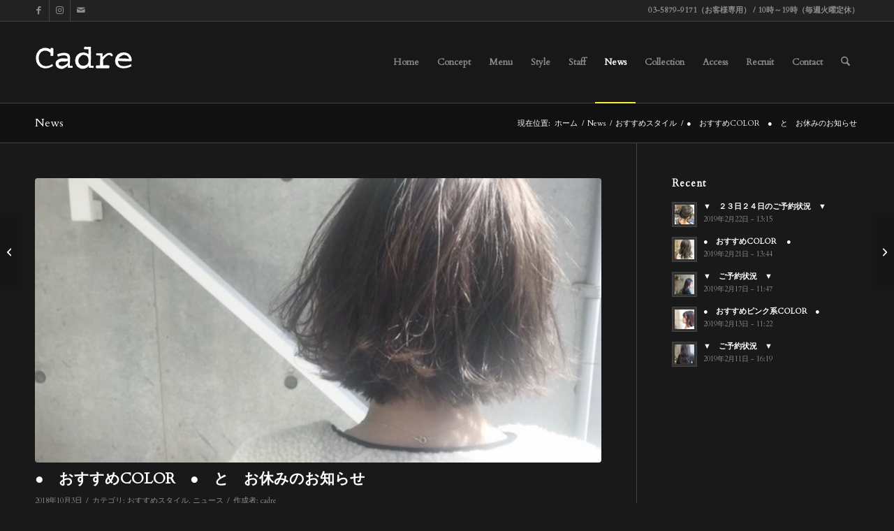

--- FILE ---
content_type: text/html; charset=UTF-8
request_url: https://www.cadre-s.com/new/5276/
body_size: 20315
content:
<!DOCTYPE html>
<html dir="ltr" lang="ja" prefix="og: https://ogp.me/ns#" class="html_stretched responsive av-preloader-disabled  html_header_top html_logo_left html_main_nav_header html_menu_right html_large html_header_sticky html_header_shrinking html_header_topbar_active html_mobile_menu_phone html_header_searchicon html_content_align_center html_header_unstick_top_disabled html_header_stretch_disabled html_av-submenu-hidden html_av-submenu-display-click html_av-overlay-side html_av-overlay-side-classic html_av-submenu-noclone html_entry_id_5276 av-cookies-no-cookie-consent av-no-preview av-default-lightbox html_text_menu_active av-mobile-menu-switch-default">
<head>
<meta charset="UTF-8" />
<meta name="robots" content="index, follow" />


<!-- mobile setting -->
<meta name="viewport" content="width=device-width, initial-scale=1">

<!-- Scripts/CSS and wp_head hook -->
<title>● おすすめCOLOR ● と お休みのお知らせ | 新小岩 美容室Cadre［カードル］新小岩店</title>
	<style>img:is([sizes="auto" i], [sizes^="auto," i]) { contain-intrinsic-size: 3000px 1500px }</style>
	
		<!-- All in One SEO 4.8.4.1 - aioseo.com -->
	<meta name="description" content="こんにちは(^^) 秋はくすませすぎない寒色系がおすすめです♪ ハイライトも色味を綺麗に出すための シークレッ" />
	<meta name="robots" content="max-snippet:-1, max-image-preview:large, max-video-preview:-1" />
	<meta name="author" content="cadre"/>
	<link rel="canonical" href="https://www.cadre-s.com/new/5276/" />
	<meta name="generator" content="All in One SEO (AIOSEO) 4.8.4.1" />
		<meta property="og:locale" content="ja_JP" />
		<meta property="og:site_name" content="美容室Cadre［カードル］" />
		<meta property="og:type" content="article" />
		<meta property="og:title" content="● おすすめCOLOR ● と お休みのお知らせ | 新小岩 美容室Cadre［カードル］新小岩店" />
		<meta property="og:description" content="こんにちは(^^) 秋はくすませすぎない寒色系がおすすめです♪ ハイライトも色味を綺麗に出すための シークレッ" />
		<meta property="og:url" content="https://www.cadre-s.com/new/5276/" />
		<meta property="og:image" content="https://www.cadre-s.com/wp-content/uploads/2013/05/picture01.jpg" />
		<meta property="og:image:secure_url" content="https://www.cadre-s.com/wp-content/uploads/2013/05/picture01.jpg" />
		<meta property="og:image:width" content="1030" />
		<meta property="og:image:height" content="470" />
		<meta property="article:published_time" content="2018-10-03T02:52:50+00:00" />
		<meta property="article:modified_time" content="2018-10-03T02:52:50+00:00" />
		<meta name="twitter:card" content="summary" />
		<meta name="twitter:title" content="● おすすめCOLOR ● と お休みのお知らせ | 新小岩 美容室Cadre［カードル］新小岩店" />
		<meta name="twitter:description" content="こんにちは(^^) 秋はくすませすぎない寒色系がおすすめです♪ ハイライトも色味を綺麗に出すための シークレッ" />
		<meta name="twitter:image" content="https://www.cadre-s.com/wp-content/uploads/2013/05/picture01.jpg" />
		<script type="application/ld+json" class="aioseo-schema">
			{"@context":"https:\/\/schema.org","@graph":[{"@type":"Article","@id":"https:\/\/www.cadre-s.com\/new\/5276\/#article","name":"\u25cf \u304a\u3059\u3059\u3081COLOR \u25cf \u3068 \u304a\u4f11\u307f\u306e\u304a\u77e5\u3089\u305b | \u65b0\u5c0f\u5ca9 \u7f8e\u5bb9\u5ba4Cadre\uff3b\u30ab\u30fc\u30c9\u30eb\uff3d\u65b0\u5c0f\u5ca9\u5e97","headline":"\u25cf\u3000\u304a\u3059\u3059\u3081COLOR\u3000\u25cf\u3000\u3068\u3000\u304a\u4f11\u307f\u306e\u304a\u77e5\u3089\u305b","author":{"@id":"https:\/\/www.cadre-s.com\/author\/cadre\/#author"},"publisher":{"@id":"https:\/\/www.cadre-s.com\/#organization"},"image":{"@type":"ImageObject","url":"https:\/\/www.cadre-s.com\/wp-content\/uploads\/2018\/10\/S__24215556.jpg","width":640,"height":480},"datePublished":"2018-10-03T11:52:50+09:00","dateModified":"2018-10-03T11:52:50+09:00","inLanguage":"ja","mainEntityOfPage":{"@id":"https:\/\/www.cadre-s.com\/new\/5276\/#webpage"},"isPartOf":{"@id":"https:\/\/www.cadre-s.com\/new\/5276\/#webpage"},"articleSection":"\u304a\u3059\u3059\u3081\u30b9\u30bf\u30a4\u30eb, \u30cb\u30e5\u30fc\u30b9"},{"@type":"BreadcrumbList","@id":"https:\/\/www.cadre-s.com\/new\/5276\/#breadcrumblist","itemListElement":[{"@type":"ListItem","@id":"https:\/\/www.cadre-s.com#listItem","position":1,"name":"\u30db\u30fc\u30e0","item":"https:\/\/www.cadre-s.com","nextItem":{"@type":"ListItem","@id":"https:\/\/www.cadre-s.com\/category\/new\/#listItem","name":"\u30cb\u30e5\u30fc\u30b9"}},{"@type":"ListItem","@id":"https:\/\/www.cadre-s.com\/category\/new\/#listItem","position":2,"name":"\u30cb\u30e5\u30fc\u30b9","item":"https:\/\/www.cadre-s.com\/category\/new\/","nextItem":{"@type":"ListItem","@id":"https:\/\/www.cadre-s.com\/new\/5276\/#listItem","name":"\u25cf\u3000\u304a\u3059\u3059\u3081COLOR\u3000\u25cf\u3000\u3068\u3000\u304a\u4f11\u307f\u306e\u304a\u77e5\u3089\u305b"},"previousItem":{"@type":"ListItem","@id":"https:\/\/www.cadre-s.com#listItem","name":"\u30db\u30fc\u30e0"}},{"@type":"ListItem","@id":"https:\/\/www.cadre-s.com\/new\/5276\/#listItem","position":3,"name":"\u25cf\u3000\u304a\u3059\u3059\u3081COLOR\u3000\u25cf\u3000\u3068\u3000\u304a\u4f11\u307f\u306e\u304a\u77e5\u3089\u305b","previousItem":{"@type":"ListItem","@id":"https:\/\/www.cadre-s.com\/category\/new\/#listItem","name":"\u30cb\u30e5\u30fc\u30b9"}}]},{"@type":"Organization","@id":"https:\/\/www.cadre-s.com\/#organization","name":"\u65b0\u5c0f\u5ca9 \u7f8e\u5bb9\u5ba4Cadre\uff3b\u30ab\u30fc\u30c9\u30eb\uff3d\u65b0\u5c0f\u5ca9\u5e97","description":"\u845b\u98fe\u533a\u65b0\u5c0f\u5ca9\u99c5\u8fd1\u306e\u30d8\u30a2\u30b5\u30ed\u30f3","url":"https:\/\/www.cadre-s.com\/"},{"@type":"Person","@id":"https:\/\/www.cadre-s.com\/author\/cadre\/#author","url":"https:\/\/www.cadre-s.com\/author\/cadre\/","name":"cadre","image":{"@type":"ImageObject","@id":"https:\/\/www.cadre-s.com\/new\/5276\/#authorImage","url":"https:\/\/secure.gravatar.com\/avatar\/81cf614479d06c2142ec08a5caecc4c19c3e729fb7a10a285c34c919253275ec?s=96&d=mm&r=g","width":96,"height":96,"caption":"cadre"}},{"@type":"WebPage","@id":"https:\/\/www.cadre-s.com\/new\/5276\/#webpage","url":"https:\/\/www.cadre-s.com\/new\/5276\/","name":"\u25cf \u304a\u3059\u3059\u3081COLOR \u25cf \u3068 \u304a\u4f11\u307f\u306e\u304a\u77e5\u3089\u305b | \u65b0\u5c0f\u5ca9 \u7f8e\u5bb9\u5ba4Cadre\uff3b\u30ab\u30fc\u30c9\u30eb\uff3d\u65b0\u5c0f\u5ca9\u5e97","description":"\u3053\u3093\u306b\u3061\u306f(^^) \u79cb\u306f\u304f\u3059\u307e\u305b\u3059\u304e\u306a\u3044\u5bd2\u8272\u7cfb\u304c\u304a\u3059\u3059\u3081\u3067\u3059\u266a \u30cf\u30a4\u30e9\u30a4\u30c8\u3082\u8272\u5473\u3092\u7dba\u9e97\u306b\u51fa\u3059\u305f\u3081\u306e \u30b7\u30fc\u30af\u30ec\u30c3","inLanguage":"ja","isPartOf":{"@id":"https:\/\/www.cadre-s.com\/#website"},"breadcrumb":{"@id":"https:\/\/www.cadre-s.com\/new\/5276\/#breadcrumblist"},"author":{"@id":"https:\/\/www.cadre-s.com\/author\/cadre\/#author"},"creator":{"@id":"https:\/\/www.cadre-s.com\/author\/cadre\/#author"},"image":{"@type":"ImageObject","url":"https:\/\/www.cadre-s.com\/wp-content\/uploads\/2018\/10\/S__24215556.jpg","@id":"https:\/\/www.cadre-s.com\/new\/5276\/#mainImage","width":640,"height":480},"primaryImageOfPage":{"@id":"https:\/\/www.cadre-s.com\/new\/5276\/#mainImage"},"datePublished":"2018-10-03T11:52:50+09:00","dateModified":"2018-10-03T11:52:50+09:00"},{"@type":"WebSite","@id":"https:\/\/www.cadre-s.com\/#website","url":"https:\/\/www.cadre-s.com\/","name":"\u65b0\u5c0f\u5ca9 \u7f8e\u5bb9\u5ba4Cadre\uff3b\u30ab\u30fc\u30c9\u30eb\uff3d\u65b0\u5c0f\u5ca9\u5e97","description":"\u845b\u98fe\u533a\u65b0\u5c0f\u5ca9\u99c5\u8fd1\u306e\u30d8\u30a2\u30b5\u30ed\u30f3","inLanguage":"ja","publisher":{"@id":"https:\/\/www.cadre-s.com\/#organization"}}]}
		</script>
		<!-- All in One SEO -->

<link rel='dns-prefetch' href='//www.googletagmanager.com' />
<link rel="alternate" type="application/rss+xml" title="新小岩 美容室Cadre［カードル］新小岩店 &raquo; フィード" href="https://www.cadre-s.com/feed/" />
<link rel="alternate" type="application/rss+xml" title="新小岩 美容室Cadre［カードル］新小岩店 &raquo; コメントフィード" href="https://www.cadre-s.com/comments/feed/" />
<link rel="alternate" type="application/rss+xml" title="新小岩 美容室Cadre［カードル］新小岩店 &raquo; ●　おすすめCOLOR　●　と　お休みのお知らせ のコメントのフィード" href="https://www.cadre-s.com/new/5276/feed/" />

<!-- google webfont font replacement -->

			<script type='text/javascript'>

				(function() {

					/*	check if webfonts are disabled by user setting via cookie - or user must opt in.	*/
					var html = document.getElementsByTagName('html')[0];
					var cookie_check = html.className.indexOf('av-cookies-needs-opt-in') >= 0 || html.className.indexOf('av-cookies-can-opt-out') >= 0;
					var allow_continue = true;
					var silent_accept_cookie = html.className.indexOf('av-cookies-user-silent-accept') >= 0;

					if( cookie_check && ! silent_accept_cookie )
					{
						if( ! document.cookie.match(/aviaCookieConsent/) || html.className.indexOf('av-cookies-session-refused') >= 0 )
						{
							allow_continue = false;
						}
						else
						{
							if( ! document.cookie.match(/aviaPrivacyRefuseCookiesHideBar/) )
							{
								allow_continue = false;
							}
							else if( ! document.cookie.match(/aviaPrivacyEssentialCookiesEnabled/) )
							{
								allow_continue = false;
							}
							else if( document.cookie.match(/aviaPrivacyGoogleWebfontsDisabled/) )
							{
								allow_continue = false;
							}
						}
					}

					if( allow_continue )
					{
						var f = document.createElement('link');

						f.type 	= 'text/css';
						f.rel 	= 'stylesheet';
						f.href 	= 'https://fonts.googleapis.com/css?family=Cardo&display=auto';
						f.id 	= 'avia-google-webfont';

						document.getElementsByTagName('head')[0].appendChild(f);
					}
				})();

			</script>
			<script type="text/javascript">
/* <![CDATA[ */
window._wpemojiSettings = {"baseUrl":"https:\/\/s.w.org\/images\/core\/emoji\/16.0.1\/72x72\/","ext":".png","svgUrl":"https:\/\/s.w.org\/images\/core\/emoji\/16.0.1\/svg\/","svgExt":".svg","source":{"concatemoji":"https:\/\/www.cadre-s.com\/wp-includes\/js\/wp-emoji-release.min.js?ver=6.8.3"}};
/*! This file is auto-generated */
!function(s,n){var o,i,e;function c(e){try{var t={supportTests:e,timestamp:(new Date).valueOf()};sessionStorage.setItem(o,JSON.stringify(t))}catch(e){}}function p(e,t,n){e.clearRect(0,0,e.canvas.width,e.canvas.height),e.fillText(t,0,0);var t=new Uint32Array(e.getImageData(0,0,e.canvas.width,e.canvas.height).data),a=(e.clearRect(0,0,e.canvas.width,e.canvas.height),e.fillText(n,0,0),new Uint32Array(e.getImageData(0,0,e.canvas.width,e.canvas.height).data));return t.every(function(e,t){return e===a[t]})}function u(e,t){e.clearRect(0,0,e.canvas.width,e.canvas.height),e.fillText(t,0,0);for(var n=e.getImageData(16,16,1,1),a=0;a<n.data.length;a++)if(0!==n.data[a])return!1;return!0}function f(e,t,n,a){switch(t){case"flag":return n(e,"\ud83c\udff3\ufe0f\u200d\u26a7\ufe0f","\ud83c\udff3\ufe0f\u200b\u26a7\ufe0f")?!1:!n(e,"\ud83c\udde8\ud83c\uddf6","\ud83c\udde8\u200b\ud83c\uddf6")&&!n(e,"\ud83c\udff4\udb40\udc67\udb40\udc62\udb40\udc65\udb40\udc6e\udb40\udc67\udb40\udc7f","\ud83c\udff4\u200b\udb40\udc67\u200b\udb40\udc62\u200b\udb40\udc65\u200b\udb40\udc6e\u200b\udb40\udc67\u200b\udb40\udc7f");case"emoji":return!a(e,"\ud83e\udedf")}return!1}function g(e,t,n,a){var r="undefined"!=typeof WorkerGlobalScope&&self instanceof WorkerGlobalScope?new OffscreenCanvas(300,150):s.createElement("canvas"),o=r.getContext("2d",{willReadFrequently:!0}),i=(o.textBaseline="top",o.font="600 32px Arial",{});return e.forEach(function(e){i[e]=t(o,e,n,a)}),i}function t(e){var t=s.createElement("script");t.src=e,t.defer=!0,s.head.appendChild(t)}"undefined"!=typeof Promise&&(o="wpEmojiSettingsSupports",i=["flag","emoji"],n.supports={everything:!0,everythingExceptFlag:!0},e=new Promise(function(e){s.addEventListener("DOMContentLoaded",e,{once:!0})}),new Promise(function(t){var n=function(){try{var e=JSON.parse(sessionStorage.getItem(o));if("object"==typeof e&&"number"==typeof e.timestamp&&(new Date).valueOf()<e.timestamp+604800&&"object"==typeof e.supportTests)return e.supportTests}catch(e){}return null}();if(!n){if("undefined"!=typeof Worker&&"undefined"!=typeof OffscreenCanvas&&"undefined"!=typeof URL&&URL.createObjectURL&&"undefined"!=typeof Blob)try{var e="postMessage("+g.toString()+"("+[JSON.stringify(i),f.toString(),p.toString(),u.toString()].join(",")+"));",a=new Blob([e],{type:"text/javascript"}),r=new Worker(URL.createObjectURL(a),{name:"wpTestEmojiSupports"});return void(r.onmessage=function(e){c(n=e.data),r.terminate(),t(n)})}catch(e){}c(n=g(i,f,p,u))}t(n)}).then(function(e){for(var t in e)n.supports[t]=e[t],n.supports.everything=n.supports.everything&&n.supports[t],"flag"!==t&&(n.supports.everythingExceptFlag=n.supports.everythingExceptFlag&&n.supports[t]);n.supports.everythingExceptFlag=n.supports.everythingExceptFlag&&!n.supports.flag,n.DOMReady=!1,n.readyCallback=function(){n.DOMReady=!0}}).then(function(){return e}).then(function(){var e;n.supports.everything||(n.readyCallback(),(e=n.source||{}).concatemoji?t(e.concatemoji):e.wpemoji&&e.twemoji&&(t(e.twemoji),t(e.wpemoji)))}))}((window,document),window._wpemojiSettings);
/* ]]> */
</script>
<link rel='stylesheet' id='avia-grid-css' href='https://www.cadre-s.com/wp-content/themes/enfold/css/grid.css?ver=7.1.1' type='text/css' media='all' />
<link rel='stylesheet' id='avia-base-css' href='https://www.cadre-s.com/wp-content/themes/enfold/css/base.css?ver=7.1.1' type='text/css' media='all' />
<link rel='stylesheet' id='avia-layout-css' href='https://www.cadre-s.com/wp-content/themes/enfold/css/layout.css?ver=7.1.1' type='text/css' media='all' />
<link rel='stylesheet' id='avia-module-audioplayer-css' href='https://www.cadre-s.com/wp-content/themes/enfold/config-templatebuilder/avia-shortcodes/audio-player/audio-player.css?ver=7.1.1' type='text/css' media='all' />
<link rel='stylesheet' id='avia-module-blog-css' href='https://www.cadre-s.com/wp-content/themes/enfold/config-templatebuilder/avia-shortcodes/blog/blog.css?ver=7.1.1' type='text/css' media='all' />
<link rel='stylesheet' id='avia-module-postslider-css' href='https://www.cadre-s.com/wp-content/themes/enfold/config-templatebuilder/avia-shortcodes/postslider/postslider.css?ver=7.1.1' type='text/css' media='all' />
<link rel='stylesheet' id='avia-module-button-css' href='https://www.cadre-s.com/wp-content/themes/enfold/config-templatebuilder/avia-shortcodes/buttons/buttons.css?ver=7.1.1' type='text/css' media='all' />
<link rel='stylesheet' id='avia-module-buttonrow-css' href='https://www.cadre-s.com/wp-content/themes/enfold/config-templatebuilder/avia-shortcodes/buttonrow/buttonrow.css?ver=7.1.1' type='text/css' media='all' />
<link rel='stylesheet' id='avia-module-button-fullwidth-css' href='https://www.cadre-s.com/wp-content/themes/enfold/config-templatebuilder/avia-shortcodes/buttons_fullwidth/buttons_fullwidth.css?ver=7.1.1' type='text/css' media='all' />
<link rel='stylesheet' id='avia-module-catalogue-css' href='https://www.cadre-s.com/wp-content/themes/enfold/config-templatebuilder/avia-shortcodes/catalogue/catalogue.css?ver=7.1.1' type='text/css' media='all' />
<link rel='stylesheet' id='avia-module-comments-css' href='https://www.cadre-s.com/wp-content/themes/enfold/config-templatebuilder/avia-shortcodes/comments/comments.css?ver=7.1.1' type='text/css' media='all' />
<link rel='stylesheet' id='avia-module-contact-css' href='https://www.cadre-s.com/wp-content/themes/enfold/config-templatebuilder/avia-shortcodes/contact/contact.css?ver=7.1.1' type='text/css' media='all' />
<link rel='stylesheet' id='avia-module-slideshow-css' href='https://www.cadre-s.com/wp-content/themes/enfold/config-templatebuilder/avia-shortcodes/slideshow/slideshow.css?ver=7.1.1' type='text/css' media='all' />
<link rel='stylesheet' id='avia-module-slideshow-contentpartner-css' href='https://www.cadre-s.com/wp-content/themes/enfold/config-templatebuilder/avia-shortcodes/contentslider/contentslider.css?ver=7.1.1' type='text/css' media='all' />
<link rel='stylesheet' id='avia-module-countdown-css' href='https://www.cadre-s.com/wp-content/themes/enfold/config-templatebuilder/avia-shortcodes/countdown/countdown.css?ver=7.1.1' type='text/css' media='all' />
<link rel='stylesheet' id='avia-module-dynamic-field-css' href='https://www.cadre-s.com/wp-content/themes/enfold/config-templatebuilder/avia-shortcodes/dynamic_field/dynamic_field.css?ver=7.1.1' type='text/css' media='all' />
<link rel='stylesheet' id='avia-module-gallery-css' href='https://www.cadre-s.com/wp-content/themes/enfold/config-templatebuilder/avia-shortcodes/gallery/gallery.css?ver=7.1.1' type='text/css' media='all' />
<link rel='stylesheet' id='avia-module-gallery-hor-css' href='https://www.cadre-s.com/wp-content/themes/enfold/config-templatebuilder/avia-shortcodes/gallery_horizontal/gallery_horizontal.css?ver=7.1.1' type='text/css' media='all' />
<link rel='stylesheet' id='avia-module-maps-css' href='https://www.cadre-s.com/wp-content/themes/enfold/config-templatebuilder/avia-shortcodes/google_maps/google_maps.css?ver=7.1.1' type='text/css' media='all' />
<link rel='stylesheet' id='avia-module-gridrow-css' href='https://www.cadre-s.com/wp-content/themes/enfold/config-templatebuilder/avia-shortcodes/grid_row/grid_row.css?ver=7.1.1' type='text/css' media='all' />
<link rel='stylesheet' id='avia-module-heading-css' href='https://www.cadre-s.com/wp-content/themes/enfold/config-templatebuilder/avia-shortcodes/heading/heading.css?ver=7.1.1' type='text/css' media='all' />
<link rel='stylesheet' id='avia-module-rotator-css' href='https://www.cadre-s.com/wp-content/themes/enfold/config-templatebuilder/avia-shortcodes/headline_rotator/headline_rotator.css?ver=7.1.1' type='text/css' media='all' />
<link rel='stylesheet' id='avia-module-hr-css' href='https://www.cadre-s.com/wp-content/themes/enfold/config-templatebuilder/avia-shortcodes/hr/hr.css?ver=7.1.1' type='text/css' media='all' />
<link rel='stylesheet' id='avia-module-icon-css' href='https://www.cadre-s.com/wp-content/themes/enfold/config-templatebuilder/avia-shortcodes/icon/icon.css?ver=7.1.1' type='text/css' media='all' />
<link rel='stylesheet' id='avia-module-icon-circles-css' href='https://www.cadre-s.com/wp-content/themes/enfold/config-templatebuilder/avia-shortcodes/icon_circles/icon_circles.css?ver=7.1.1' type='text/css' media='all' />
<link rel='stylesheet' id='avia-module-iconbox-css' href='https://www.cadre-s.com/wp-content/themes/enfold/config-templatebuilder/avia-shortcodes/iconbox/iconbox.css?ver=7.1.1' type='text/css' media='all' />
<link rel='stylesheet' id='avia-module-icongrid-css' href='https://www.cadre-s.com/wp-content/themes/enfold/config-templatebuilder/avia-shortcodes/icongrid/icongrid.css?ver=7.1.1' type='text/css' media='all' />
<link rel='stylesheet' id='avia-module-iconlist-css' href='https://www.cadre-s.com/wp-content/themes/enfold/config-templatebuilder/avia-shortcodes/iconlist/iconlist.css?ver=7.1.1' type='text/css' media='all' />
<link rel='stylesheet' id='avia-module-image-css' href='https://www.cadre-s.com/wp-content/themes/enfold/config-templatebuilder/avia-shortcodes/image/image.css?ver=7.1.1' type='text/css' media='all' />
<link rel='stylesheet' id='avia-module-image-diff-css' href='https://www.cadre-s.com/wp-content/themes/enfold/config-templatebuilder/avia-shortcodes/image_diff/image_diff.css?ver=7.1.1' type='text/css' media='all' />
<link rel='stylesheet' id='avia-module-hotspot-css' href='https://www.cadre-s.com/wp-content/themes/enfold/config-templatebuilder/avia-shortcodes/image_hotspots/image_hotspots.css?ver=7.1.1' type='text/css' media='all' />
<link rel='stylesheet' id='avia-module-sc-lottie-animation-css' href='https://www.cadre-s.com/wp-content/themes/enfold/config-templatebuilder/avia-shortcodes/lottie_animation/lottie_animation.css?ver=7.1.1' type='text/css' media='all' />
<link rel='stylesheet' id='avia-module-magazine-css' href='https://www.cadre-s.com/wp-content/themes/enfold/config-templatebuilder/avia-shortcodes/magazine/magazine.css?ver=7.1.1' type='text/css' media='all' />
<link rel='stylesheet' id='avia-module-masonry-css' href='https://www.cadre-s.com/wp-content/themes/enfold/config-templatebuilder/avia-shortcodes/masonry_entries/masonry_entries.css?ver=7.1.1' type='text/css' media='all' />
<link rel='stylesheet' id='avia-siteloader-css' href='https://www.cadre-s.com/wp-content/themes/enfold/css/avia-snippet-site-preloader.css?ver=7.1.1' type='text/css' media='all' />
<link rel='stylesheet' id='avia-module-menu-css' href='https://www.cadre-s.com/wp-content/themes/enfold/config-templatebuilder/avia-shortcodes/menu/menu.css?ver=7.1.1' type='text/css' media='all' />
<link rel='stylesheet' id='avia-module-notification-css' href='https://www.cadre-s.com/wp-content/themes/enfold/config-templatebuilder/avia-shortcodes/notification/notification.css?ver=7.1.1' type='text/css' media='all' />
<link rel='stylesheet' id='avia-module-numbers-css' href='https://www.cadre-s.com/wp-content/themes/enfold/config-templatebuilder/avia-shortcodes/numbers/numbers.css?ver=7.1.1' type='text/css' media='all' />
<link rel='stylesheet' id='avia-module-portfolio-css' href='https://www.cadre-s.com/wp-content/themes/enfold/config-templatebuilder/avia-shortcodes/portfolio/portfolio.css?ver=7.1.1' type='text/css' media='all' />
<link rel='stylesheet' id='avia-module-post-metadata-css' href='https://www.cadre-s.com/wp-content/themes/enfold/config-templatebuilder/avia-shortcodes/post_metadata/post_metadata.css?ver=7.1.1' type='text/css' media='all' />
<link rel='stylesheet' id='avia-module-progress-bar-css' href='https://www.cadre-s.com/wp-content/themes/enfold/config-templatebuilder/avia-shortcodes/progressbar/progressbar.css?ver=7.1.1' type='text/css' media='all' />
<link rel='stylesheet' id='avia-module-promobox-css' href='https://www.cadre-s.com/wp-content/themes/enfold/config-templatebuilder/avia-shortcodes/promobox/promobox.css?ver=7.1.1' type='text/css' media='all' />
<link rel='stylesheet' id='avia-sc-search-css' href='https://www.cadre-s.com/wp-content/themes/enfold/config-templatebuilder/avia-shortcodes/search/search.css?ver=7.1.1' type='text/css' media='all' />
<link rel='stylesheet' id='avia-module-slideshow-accordion-css' href='https://www.cadre-s.com/wp-content/themes/enfold/config-templatebuilder/avia-shortcodes/slideshow_accordion/slideshow_accordion.css?ver=7.1.1' type='text/css' media='all' />
<link rel='stylesheet' id='avia-module-slideshow-feature-image-css' href='https://www.cadre-s.com/wp-content/themes/enfold/config-templatebuilder/avia-shortcodes/slideshow_feature_image/slideshow_feature_image.css?ver=7.1.1' type='text/css' media='all' />
<link rel='stylesheet' id='avia-module-slideshow-fullsize-css' href='https://www.cadre-s.com/wp-content/themes/enfold/config-templatebuilder/avia-shortcodes/slideshow_fullsize/slideshow_fullsize.css?ver=7.1.1' type='text/css' media='all' />
<link rel='stylesheet' id='avia-module-slideshow-fullscreen-css' href='https://www.cadre-s.com/wp-content/themes/enfold/config-templatebuilder/avia-shortcodes/slideshow_fullscreen/slideshow_fullscreen.css?ver=7.1.1' type='text/css' media='all' />
<link rel='stylesheet' id='avia-module-slideshow-ls-css' href='https://www.cadre-s.com/wp-content/themes/enfold/config-templatebuilder/avia-shortcodes/slideshow_layerslider/slideshow_layerslider.css?ver=7.1.1' type='text/css' media='all' />
<link rel='stylesheet' id='avia-module-social-css' href='https://www.cadre-s.com/wp-content/themes/enfold/config-templatebuilder/avia-shortcodes/social_share/social_share.css?ver=7.1.1' type='text/css' media='all' />
<link rel='stylesheet' id='avia-module-tabsection-css' href='https://www.cadre-s.com/wp-content/themes/enfold/config-templatebuilder/avia-shortcodes/tab_section/tab_section.css?ver=7.1.1' type='text/css' media='all' />
<link rel='stylesheet' id='avia-module-table-css' href='https://www.cadre-s.com/wp-content/themes/enfold/config-templatebuilder/avia-shortcodes/table/table.css?ver=7.1.1' type='text/css' media='all' />
<link rel='stylesheet' id='avia-module-tabs-css' href='https://www.cadre-s.com/wp-content/themes/enfold/config-templatebuilder/avia-shortcodes/tabs/tabs.css?ver=7.1.1' type='text/css' media='all' />
<link rel='stylesheet' id='avia-module-team-css' href='https://www.cadre-s.com/wp-content/themes/enfold/config-templatebuilder/avia-shortcodes/team/team.css?ver=7.1.1' type='text/css' media='all' />
<link rel='stylesheet' id='avia-module-testimonials-css' href='https://www.cadre-s.com/wp-content/themes/enfold/config-templatebuilder/avia-shortcodes/testimonials/testimonials.css?ver=7.1.1' type='text/css' media='all' />
<link rel='stylesheet' id='avia-module-timeline-css' href='https://www.cadre-s.com/wp-content/themes/enfold/config-templatebuilder/avia-shortcodes/timeline/timeline.css?ver=7.1.1' type='text/css' media='all' />
<link rel='stylesheet' id='avia-module-toggles-css' href='https://www.cadre-s.com/wp-content/themes/enfold/config-templatebuilder/avia-shortcodes/toggles/toggles.css?ver=7.1.1' type='text/css' media='all' />
<link rel='stylesheet' id='avia-module-video-css' href='https://www.cadre-s.com/wp-content/themes/enfold/config-templatebuilder/avia-shortcodes/video/video.css?ver=7.1.1' type='text/css' media='all' />
<style id='wp-emoji-styles-inline-css' type='text/css'>

	img.wp-smiley, img.emoji {
		display: inline !important;
		border: none !important;
		box-shadow: none !important;
		height: 1em !important;
		width: 1em !important;
		margin: 0 0.07em !important;
		vertical-align: -0.1em !important;
		background: none !important;
		padding: 0 !important;
	}
</style>
<link rel='stylesheet' id='wp-block-library-css' href='https://www.cadre-s.com/wp-includes/css/dist/block-library/style.min.css?ver=6.8.3' type='text/css' media='all' />
<style id='global-styles-inline-css' type='text/css'>
:root{--wp--preset--aspect-ratio--square: 1;--wp--preset--aspect-ratio--4-3: 4/3;--wp--preset--aspect-ratio--3-4: 3/4;--wp--preset--aspect-ratio--3-2: 3/2;--wp--preset--aspect-ratio--2-3: 2/3;--wp--preset--aspect-ratio--16-9: 16/9;--wp--preset--aspect-ratio--9-16: 9/16;--wp--preset--color--black: #000000;--wp--preset--color--cyan-bluish-gray: #abb8c3;--wp--preset--color--white: #ffffff;--wp--preset--color--pale-pink: #f78da7;--wp--preset--color--vivid-red: #cf2e2e;--wp--preset--color--luminous-vivid-orange: #ff6900;--wp--preset--color--luminous-vivid-amber: #fcb900;--wp--preset--color--light-green-cyan: #7bdcb5;--wp--preset--color--vivid-green-cyan: #00d084;--wp--preset--color--pale-cyan-blue: #8ed1fc;--wp--preset--color--vivid-cyan-blue: #0693e3;--wp--preset--color--vivid-purple: #9b51e0;--wp--preset--color--metallic-red: #b02b2c;--wp--preset--color--maximum-yellow-red: #edae44;--wp--preset--color--yellow-sun: #eeee22;--wp--preset--color--palm-leaf: #83a846;--wp--preset--color--aero: #7bb0e7;--wp--preset--color--old-lavender: #745f7e;--wp--preset--color--steel-teal: #5f8789;--wp--preset--color--raspberry-pink: #d65799;--wp--preset--color--medium-turquoise: #4ecac2;--wp--preset--gradient--vivid-cyan-blue-to-vivid-purple: linear-gradient(135deg,rgba(6,147,227,1) 0%,rgb(155,81,224) 100%);--wp--preset--gradient--light-green-cyan-to-vivid-green-cyan: linear-gradient(135deg,rgb(122,220,180) 0%,rgb(0,208,130) 100%);--wp--preset--gradient--luminous-vivid-amber-to-luminous-vivid-orange: linear-gradient(135deg,rgba(252,185,0,1) 0%,rgba(255,105,0,1) 100%);--wp--preset--gradient--luminous-vivid-orange-to-vivid-red: linear-gradient(135deg,rgba(255,105,0,1) 0%,rgb(207,46,46) 100%);--wp--preset--gradient--very-light-gray-to-cyan-bluish-gray: linear-gradient(135deg,rgb(238,238,238) 0%,rgb(169,184,195) 100%);--wp--preset--gradient--cool-to-warm-spectrum: linear-gradient(135deg,rgb(74,234,220) 0%,rgb(151,120,209) 20%,rgb(207,42,186) 40%,rgb(238,44,130) 60%,rgb(251,105,98) 80%,rgb(254,248,76) 100%);--wp--preset--gradient--blush-light-purple: linear-gradient(135deg,rgb(255,206,236) 0%,rgb(152,150,240) 100%);--wp--preset--gradient--blush-bordeaux: linear-gradient(135deg,rgb(254,205,165) 0%,rgb(254,45,45) 50%,rgb(107,0,62) 100%);--wp--preset--gradient--luminous-dusk: linear-gradient(135deg,rgb(255,203,112) 0%,rgb(199,81,192) 50%,rgb(65,88,208) 100%);--wp--preset--gradient--pale-ocean: linear-gradient(135deg,rgb(255,245,203) 0%,rgb(182,227,212) 50%,rgb(51,167,181) 100%);--wp--preset--gradient--electric-grass: linear-gradient(135deg,rgb(202,248,128) 0%,rgb(113,206,126) 100%);--wp--preset--gradient--midnight: linear-gradient(135deg,rgb(2,3,129) 0%,rgb(40,116,252) 100%);--wp--preset--font-size--small: 1rem;--wp--preset--font-size--medium: 1.125rem;--wp--preset--font-size--large: 1.75rem;--wp--preset--font-size--x-large: clamp(1.75rem, 3vw, 2.25rem);--wp--preset--spacing--20: 0.44rem;--wp--preset--spacing--30: 0.67rem;--wp--preset--spacing--40: 1rem;--wp--preset--spacing--50: 1.5rem;--wp--preset--spacing--60: 2.25rem;--wp--preset--spacing--70: 3.38rem;--wp--preset--spacing--80: 5.06rem;--wp--preset--shadow--natural: 6px 6px 9px rgba(0, 0, 0, 0.2);--wp--preset--shadow--deep: 12px 12px 50px rgba(0, 0, 0, 0.4);--wp--preset--shadow--sharp: 6px 6px 0px rgba(0, 0, 0, 0.2);--wp--preset--shadow--outlined: 6px 6px 0px -3px rgba(255, 255, 255, 1), 6px 6px rgba(0, 0, 0, 1);--wp--preset--shadow--crisp: 6px 6px 0px rgba(0, 0, 0, 1);}:root { --wp--style--global--content-size: 800px;--wp--style--global--wide-size: 1130px; }:where(body) { margin: 0; }.wp-site-blocks > .alignleft { float: left; margin-right: 2em; }.wp-site-blocks > .alignright { float: right; margin-left: 2em; }.wp-site-blocks > .aligncenter { justify-content: center; margin-left: auto; margin-right: auto; }:where(.is-layout-flex){gap: 0.5em;}:where(.is-layout-grid){gap: 0.5em;}.is-layout-flow > .alignleft{float: left;margin-inline-start: 0;margin-inline-end: 2em;}.is-layout-flow > .alignright{float: right;margin-inline-start: 2em;margin-inline-end: 0;}.is-layout-flow > .aligncenter{margin-left: auto !important;margin-right: auto !important;}.is-layout-constrained > .alignleft{float: left;margin-inline-start: 0;margin-inline-end: 2em;}.is-layout-constrained > .alignright{float: right;margin-inline-start: 2em;margin-inline-end: 0;}.is-layout-constrained > .aligncenter{margin-left: auto !important;margin-right: auto !important;}.is-layout-constrained > :where(:not(.alignleft):not(.alignright):not(.alignfull)){max-width: var(--wp--style--global--content-size);margin-left: auto !important;margin-right: auto !important;}.is-layout-constrained > .alignwide{max-width: var(--wp--style--global--wide-size);}body .is-layout-flex{display: flex;}.is-layout-flex{flex-wrap: wrap;align-items: center;}.is-layout-flex > :is(*, div){margin: 0;}body .is-layout-grid{display: grid;}.is-layout-grid > :is(*, div){margin: 0;}body{padding-top: 0px;padding-right: 0px;padding-bottom: 0px;padding-left: 0px;}a:where(:not(.wp-element-button)){text-decoration: underline;}:root :where(.wp-element-button, .wp-block-button__link){background-color: #32373c;border-width: 0;color: #fff;font-family: inherit;font-size: inherit;line-height: inherit;padding: calc(0.667em + 2px) calc(1.333em + 2px);text-decoration: none;}.has-black-color{color: var(--wp--preset--color--black) !important;}.has-cyan-bluish-gray-color{color: var(--wp--preset--color--cyan-bluish-gray) !important;}.has-white-color{color: var(--wp--preset--color--white) !important;}.has-pale-pink-color{color: var(--wp--preset--color--pale-pink) !important;}.has-vivid-red-color{color: var(--wp--preset--color--vivid-red) !important;}.has-luminous-vivid-orange-color{color: var(--wp--preset--color--luminous-vivid-orange) !important;}.has-luminous-vivid-amber-color{color: var(--wp--preset--color--luminous-vivid-amber) !important;}.has-light-green-cyan-color{color: var(--wp--preset--color--light-green-cyan) !important;}.has-vivid-green-cyan-color{color: var(--wp--preset--color--vivid-green-cyan) !important;}.has-pale-cyan-blue-color{color: var(--wp--preset--color--pale-cyan-blue) !important;}.has-vivid-cyan-blue-color{color: var(--wp--preset--color--vivid-cyan-blue) !important;}.has-vivid-purple-color{color: var(--wp--preset--color--vivid-purple) !important;}.has-metallic-red-color{color: var(--wp--preset--color--metallic-red) !important;}.has-maximum-yellow-red-color{color: var(--wp--preset--color--maximum-yellow-red) !important;}.has-yellow-sun-color{color: var(--wp--preset--color--yellow-sun) !important;}.has-palm-leaf-color{color: var(--wp--preset--color--palm-leaf) !important;}.has-aero-color{color: var(--wp--preset--color--aero) !important;}.has-old-lavender-color{color: var(--wp--preset--color--old-lavender) !important;}.has-steel-teal-color{color: var(--wp--preset--color--steel-teal) !important;}.has-raspberry-pink-color{color: var(--wp--preset--color--raspberry-pink) !important;}.has-medium-turquoise-color{color: var(--wp--preset--color--medium-turquoise) !important;}.has-black-background-color{background-color: var(--wp--preset--color--black) !important;}.has-cyan-bluish-gray-background-color{background-color: var(--wp--preset--color--cyan-bluish-gray) !important;}.has-white-background-color{background-color: var(--wp--preset--color--white) !important;}.has-pale-pink-background-color{background-color: var(--wp--preset--color--pale-pink) !important;}.has-vivid-red-background-color{background-color: var(--wp--preset--color--vivid-red) !important;}.has-luminous-vivid-orange-background-color{background-color: var(--wp--preset--color--luminous-vivid-orange) !important;}.has-luminous-vivid-amber-background-color{background-color: var(--wp--preset--color--luminous-vivid-amber) !important;}.has-light-green-cyan-background-color{background-color: var(--wp--preset--color--light-green-cyan) !important;}.has-vivid-green-cyan-background-color{background-color: var(--wp--preset--color--vivid-green-cyan) !important;}.has-pale-cyan-blue-background-color{background-color: var(--wp--preset--color--pale-cyan-blue) !important;}.has-vivid-cyan-blue-background-color{background-color: var(--wp--preset--color--vivid-cyan-blue) !important;}.has-vivid-purple-background-color{background-color: var(--wp--preset--color--vivid-purple) !important;}.has-metallic-red-background-color{background-color: var(--wp--preset--color--metallic-red) !important;}.has-maximum-yellow-red-background-color{background-color: var(--wp--preset--color--maximum-yellow-red) !important;}.has-yellow-sun-background-color{background-color: var(--wp--preset--color--yellow-sun) !important;}.has-palm-leaf-background-color{background-color: var(--wp--preset--color--palm-leaf) !important;}.has-aero-background-color{background-color: var(--wp--preset--color--aero) !important;}.has-old-lavender-background-color{background-color: var(--wp--preset--color--old-lavender) !important;}.has-steel-teal-background-color{background-color: var(--wp--preset--color--steel-teal) !important;}.has-raspberry-pink-background-color{background-color: var(--wp--preset--color--raspberry-pink) !important;}.has-medium-turquoise-background-color{background-color: var(--wp--preset--color--medium-turquoise) !important;}.has-black-border-color{border-color: var(--wp--preset--color--black) !important;}.has-cyan-bluish-gray-border-color{border-color: var(--wp--preset--color--cyan-bluish-gray) !important;}.has-white-border-color{border-color: var(--wp--preset--color--white) !important;}.has-pale-pink-border-color{border-color: var(--wp--preset--color--pale-pink) !important;}.has-vivid-red-border-color{border-color: var(--wp--preset--color--vivid-red) !important;}.has-luminous-vivid-orange-border-color{border-color: var(--wp--preset--color--luminous-vivid-orange) !important;}.has-luminous-vivid-amber-border-color{border-color: var(--wp--preset--color--luminous-vivid-amber) !important;}.has-light-green-cyan-border-color{border-color: var(--wp--preset--color--light-green-cyan) !important;}.has-vivid-green-cyan-border-color{border-color: var(--wp--preset--color--vivid-green-cyan) !important;}.has-pale-cyan-blue-border-color{border-color: var(--wp--preset--color--pale-cyan-blue) !important;}.has-vivid-cyan-blue-border-color{border-color: var(--wp--preset--color--vivid-cyan-blue) !important;}.has-vivid-purple-border-color{border-color: var(--wp--preset--color--vivid-purple) !important;}.has-metallic-red-border-color{border-color: var(--wp--preset--color--metallic-red) !important;}.has-maximum-yellow-red-border-color{border-color: var(--wp--preset--color--maximum-yellow-red) !important;}.has-yellow-sun-border-color{border-color: var(--wp--preset--color--yellow-sun) !important;}.has-palm-leaf-border-color{border-color: var(--wp--preset--color--palm-leaf) !important;}.has-aero-border-color{border-color: var(--wp--preset--color--aero) !important;}.has-old-lavender-border-color{border-color: var(--wp--preset--color--old-lavender) !important;}.has-steel-teal-border-color{border-color: var(--wp--preset--color--steel-teal) !important;}.has-raspberry-pink-border-color{border-color: var(--wp--preset--color--raspberry-pink) !important;}.has-medium-turquoise-border-color{border-color: var(--wp--preset--color--medium-turquoise) !important;}.has-vivid-cyan-blue-to-vivid-purple-gradient-background{background: var(--wp--preset--gradient--vivid-cyan-blue-to-vivid-purple) !important;}.has-light-green-cyan-to-vivid-green-cyan-gradient-background{background: var(--wp--preset--gradient--light-green-cyan-to-vivid-green-cyan) !important;}.has-luminous-vivid-amber-to-luminous-vivid-orange-gradient-background{background: var(--wp--preset--gradient--luminous-vivid-amber-to-luminous-vivid-orange) !important;}.has-luminous-vivid-orange-to-vivid-red-gradient-background{background: var(--wp--preset--gradient--luminous-vivid-orange-to-vivid-red) !important;}.has-very-light-gray-to-cyan-bluish-gray-gradient-background{background: var(--wp--preset--gradient--very-light-gray-to-cyan-bluish-gray) !important;}.has-cool-to-warm-spectrum-gradient-background{background: var(--wp--preset--gradient--cool-to-warm-spectrum) !important;}.has-blush-light-purple-gradient-background{background: var(--wp--preset--gradient--blush-light-purple) !important;}.has-blush-bordeaux-gradient-background{background: var(--wp--preset--gradient--blush-bordeaux) !important;}.has-luminous-dusk-gradient-background{background: var(--wp--preset--gradient--luminous-dusk) !important;}.has-pale-ocean-gradient-background{background: var(--wp--preset--gradient--pale-ocean) !important;}.has-electric-grass-gradient-background{background: var(--wp--preset--gradient--electric-grass) !important;}.has-midnight-gradient-background{background: var(--wp--preset--gradient--midnight) !important;}.has-small-font-size{font-size: var(--wp--preset--font-size--small) !important;}.has-medium-font-size{font-size: var(--wp--preset--font-size--medium) !important;}.has-large-font-size{font-size: var(--wp--preset--font-size--large) !important;}.has-x-large-font-size{font-size: var(--wp--preset--font-size--x-large) !important;}
:where(.wp-block-post-template.is-layout-flex){gap: 1.25em;}:where(.wp-block-post-template.is-layout-grid){gap: 1.25em;}
:where(.wp-block-columns.is-layout-flex){gap: 2em;}:where(.wp-block-columns.is-layout-grid){gap: 2em;}
:root :where(.wp-block-pullquote){font-size: 1.5em;line-height: 1.6;}
</style>
<link rel='stylesheet' id='avia-scs-css' href='https://www.cadre-s.com/wp-content/themes/enfold/css/shortcodes.css?ver=7.1.1' type='text/css' media='all' />
<link rel='stylesheet' id='avia-fold-unfold-css' href='https://www.cadre-s.com/wp-content/themes/enfold/css/avia-snippet-fold-unfold.css?ver=7.1.1' type='text/css' media='all' />
<link rel='stylesheet' id='avia-popup-css-css' href='https://www.cadre-s.com/wp-content/themes/enfold/js/aviapopup/magnific-popup.min.css?ver=7.1.1' type='text/css' media='screen' />
<link rel='stylesheet' id='avia-lightbox-css' href='https://www.cadre-s.com/wp-content/themes/enfold/css/avia-snippet-lightbox.css?ver=7.1.1' type='text/css' media='screen' />
<link rel='stylesheet' id='avia-widget-css-css' href='https://www.cadre-s.com/wp-content/themes/enfold/css/avia-snippet-widget.css?ver=7.1.1' type='text/css' media='screen' />
<link rel='stylesheet' id='avia-dynamic-css' href='https://www.cadre-s.com/wp-content/uploads/dynamic_avia/enfold.css?ver=68dc9dbab8203' type='text/css' media='all' />
<link rel='stylesheet' id='avia-custom-css' href='https://www.cadre-s.com/wp-content/themes/enfold/css/custom.css?ver=7.1.1' type='text/css' media='all' />
<style id='akismet-widget-style-inline-css' type='text/css'>

			.a-stats {
				--akismet-color-mid-green: #357b49;
				--akismet-color-white: #fff;
				--akismet-color-light-grey: #f6f7f7;

				max-width: 350px;
				width: auto;
			}

			.a-stats * {
				all: unset;
				box-sizing: border-box;
			}

			.a-stats strong {
				font-weight: 600;
			}

			.a-stats a.a-stats__link,
			.a-stats a.a-stats__link:visited,
			.a-stats a.a-stats__link:active {
				background: var(--akismet-color-mid-green);
				border: none;
				box-shadow: none;
				border-radius: 8px;
				color: var(--akismet-color-white);
				cursor: pointer;
				display: block;
				font-family: -apple-system, BlinkMacSystemFont, 'Segoe UI', 'Roboto', 'Oxygen-Sans', 'Ubuntu', 'Cantarell', 'Helvetica Neue', sans-serif;
				font-weight: 500;
				padding: 12px;
				text-align: center;
				text-decoration: none;
				transition: all 0.2s ease;
			}

			/* Extra specificity to deal with TwentyTwentyOne focus style */
			.widget .a-stats a.a-stats__link:focus {
				background: var(--akismet-color-mid-green);
				color: var(--akismet-color-white);
				text-decoration: none;
			}

			.a-stats a.a-stats__link:hover {
				filter: brightness(110%);
				box-shadow: 0 4px 12px rgba(0, 0, 0, 0.06), 0 0 2px rgba(0, 0, 0, 0.16);
			}

			.a-stats .count {
				color: var(--akismet-color-white);
				display: block;
				font-size: 1.5em;
				line-height: 1.4;
				padding: 0 13px;
				white-space: nowrap;
			}
		
</style>
<script type="text/javascript" src="https://www.cadre-s.com/wp-includes/js/jquery/jquery.min.js?ver=3.7.1" id="jquery-core-js"></script>
<script type="text/javascript" src="https://www.cadre-s.com/wp-includes/js/jquery/jquery-migrate.min.js?ver=3.4.1" id="jquery-migrate-js"></script>
<script type="text/javascript" src="https://www.cadre-s.com/wp-content/themes/enfold/js/avia-js.js?ver=7.1.1" id="avia-js-js"></script>
<script type="text/javascript" src="https://www.cadre-s.com/wp-content/themes/enfold/js/avia-compat.js?ver=7.1.1" id="avia-compat-js"></script>

<!-- Site Kit によって追加された Google タグ（gtag.js）スニペット -->

<!-- Google アナリティクス スニペット (Site Kit が追加) -->
<script type="text/javascript" src="https://www.googletagmanager.com/gtag/js?id=G-TZ3M16JZXH" id="google_gtagjs-js" async></script>
<script type="text/javascript" id="google_gtagjs-js-after">
/* <![CDATA[ */
window.dataLayer = window.dataLayer || [];function gtag(){dataLayer.push(arguments);}
gtag("set","linker",{"domains":["www.cadre-s.com"]});
gtag("js", new Date());
gtag("set", "developer_id.dZTNiMT", true);
gtag("config", "G-TZ3M16JZXH");
/* ]]> */
</script>

<!-- Site Kit によって追加された終了 Google タグ（gtag.js）スニペット -->
<link rel="https://api.w.org/" href="https://www.cadre-s.com/wp-json/" /><link rel="alternate" title="JSON" type="application/json" href="https://www.cadre-s.com/wp-json/wp/v2/posts/5276" /><link rel='shortlink' href='https://www.cadre-s.com/?p=5276' />
<link rel="alternate" title="oEmbed (JSON)" type="application/json+oembed" href="https://www.cadre-s.com/wp-json/oembed/1.0/embed?url=https%3A%2F%2Fwww.cadre-s.com%2Fnew%2F5276%2F" />
<link rel="alternate" title="oEmbed (XML)" type="text/xml+oembed" href="https://www.cadre-s.com/wp-json/oembed/1.0/embed?url=https%3A%2F%2Fwww.cadre-s.com%2Fnew%2F5276%2F&#038;format=xml" />
<meta name="generator" content="Site Kit by Google 1.156.0" /><meta name="google-site-verification" content="1Ivj0gMCTVkwu5lv2WJdJ01uJczYyDwgs9ilq_ows6U" />

<link rel="icon" href="https://www.cadre-s.com/wp-content/uploads/2019/11/favicon.ico" type="image/x-icon">
<!--[if lt IE 9]><script src="https://www.cadre-s.com/wp-content/themes/enfold/js/html5shiv.js"></script><![endif]--><link rel="profile" href="https://gmpg.org/xfn/11" />
<link rel="alternate" type="application/rss+xml" title="新小岩 美容室Cadre［カードル］新小岩店 RSS2 Feed" href="https://www.cadre-s.com/feed/" />
<link rel="pingback" href="https://www.cadre-s.com/xmlrpc.php" />
<style>.simplemap img{max-width:none !important;padding:0 !important;margin:0 !important;}.staticmap,.staticmap img{max-width:100% !important;height:auto !important;}.simplemap .simplemap-content{display:none;}</style>
<script>var google_map_api_key = "AIzaSyA3N4NoVesplmm_jp1SaKC5irK21shACqQ";</script><style type="text/css">
		@font-face {font-family: 'entypo-fontello-enfold'; font-weight: normal; font-style: normal; font-display: auto;
		src: url('https://www.cadre-s.com/wp-content/themes/enfold/config-templatebuilder/avia-template-builder/assets/fonts/entypo-fontello-enfold/entypo-fontello-enfold.woff2') format('woff2'),
		url('https://www.cadre-s.com/wp-content/themes/enfold/config-templatebuilder/avia-template-builder/assets/fonts/entypo-fontello-enfold/entypo-fontello-enfold.woff') format('woff'),
		url('https://www.cadre-s.com/wp-content/themes/enfold/config-templatebuilder/avia-template-builder/assets/fonts/entypo-fontello-enfold/entypo-fontello-enfold.ttf') format('truetype'),
		url('https://www.cadre-s.com/wp-content/themes/enfold/config-templatebuilder/avia-template-builder/assets/fonts/entypo-fontello-enfold/entypo-fontello-enfold.svg#entypo-fontello-enfold') format('svg'),
		url('https://www.cadre-s.com/wp-content/themes/enfold/config-templatebuilder/avia-template-builder/assets/fonts/entypo-fontello-enfold/entypo-fontello-enfold.eot'),
		url('https://www.cadre-s.com/wp-content/themes/enfold/config-templatebuilder/avia-template-builder/assets/fonts/entypo-fontello-enfold/entypo-fontello-enfold.eot?#iefix') format('embedded-opentype');
		}

		#top .avia-font-entypo-fontello-enfold, body .avia-font-entypo-fontello-enfold, html body [data-av_iconfont='entypo-fontello-enfold']:before{ font-family: 'entypo-fontello-enfold'; }
		
		@font-face {font-family: 'entypo-fontello'; font-weight: normal; font-style: normal; font-display: auto;
		src: url('https://www.cadre-s.com/wp-content/themes/enfold/config-templatebuilder/avia-template-builder/assets/fonts/entypo-fontello/entypo-fontello.woff2') format('woff2'),
		url('https://www.cadre-s.com/wp-content/themes/enfold/config-templatebuilder/avia-template-builder/assets/fonts/entypo-fontello/entypo-fontello.woff') format('woff'),
		url('https://www.cadre-s.com/wp-content/themes/enfold/config-templatebuilder/avia-template-builder/assets/fonts/entypo-fontello/entypo-fontello.ttf') format('truetype'),
		url('https://www.cadre-s.com/wp-content/themes/enfold/config-templatebuilder/avia-template-builder/assets/fonts/entypo-fontello/entypo-fontello.svg#entypo-fontello') format('svg'),
		url('https://www.cadre-s.com/wp-content/themes/enfold/config-templatebuilder/avia-template-builder/assets/fonts/entypo-fontello/entypo-fontello.eot'),
		url('https://www.cadre-s.com/wp-content/themes/enfold/config-templatebuilder/avia-template-builder/assets/fonts/entypo-fontello/entypo-fontello.eot?#iefix') format('embedded-opentype');
		}

		#top .avia-font-entypo-fontello, body .avia-font-entypo-fontello, html body [data-av_iconfont='entypo-fontello']:before{ font-family: 'entypo-fontello'; }
		</style>

<!--
Debugging Info for Theme support: 

Theme: Enfold
Version: 7.1.1
Installed: enfold
AviaFramework Version: 5.6
AviaBuilder Version: 6.0
aviaElementManager Version: 1.0.1
ML:200-PU:28-PLA:14
WP:6.8.3
Compress: CSS:disabled - JS:disabled
Updates: enabled - token has changed and not verified
PLAu:12
-->
</head>

<body id="top" class="wp-singular post-template-default single single-post postid-5276 single-format-standard wp-theme-enfold stretched rtl_columns av-curtain-numeric cardo  post-type-post category-hair category-new avia-responsive-images-support av-recaptcha-enabled av-google-badge-hide" itemscope="itemscope" itemtype="https://schema.org/WebPage" >

	
	<div id='wrap_all'>

	
<header id='header' class='all_colors header_color dark_bg_color  av_header_top av_logo_left av_main_nav_header av_menu_right av_large av_header_sticky av_header_shrinking av_header_stretch_disabled av_mobile_menu_phone av_header_searchicon av_header_unstick_top_disabled av_bottom_nav_disabled  av_header_border_disabled'  data-av_shrink_factor='50' role="banner" itemscope="itemscope" itemtype="https://schema.org/WPHeader" >

		<div id='header_meta' class='container_wrap container_wrap_meta  av_icon_active_left av_extra_header_active av_secondary_right av_phone_active_right av_entry_id_5276'>

			      <div class='container'>
			      <ul class='noLightbox social_bookmarks icon_count_3'><li class='social_bookmarks_facebook av-social-link-facebook social_icon_1 avia_social_iconfont'><a  target="_blank" aria-label="Link to Facebook" href='https://www.facebook.com/cadre.hairsalon' data-av_icon='' data-av_iconfont='entypo-fontello' title="Link to Facebook" desc="Link to Facebook" title='Link to Facebook'><span class='avia_hidden_link_text'>Link to Facebook</span></a></li><li class='social_bookmarks_instagram av-social-link-instagram social_icon_2 avia_social_iconfont'><a  target="_blank" aria-label="Link to Instagram" href='https://www.instagram.com/cadre_shinkoiwa/' data-av_icon='' data-av_iconfont='entypo-fontello' title="Link to Instagram" desc="Link to Instagram" title='Link to Instagram'><span class='avia_hidden_link_text'>Link to Instagram</span></a></li><li class='social_bookmarks_mail av-social-link-mail social_icon_3 avia_social_iconfont'><a  aria-label="Link to Mail" href='https://www.cadre-s.com/contact/' data-av_icon='' data-av_iconfont='entypo-fontello' title="Link to Mail" desc="Link to Mail" title='Link to Mail'><span class='avia_hidden_link_text'>Link to Mail</span></a></li></ul><div class='phone-info '><div>03-5879-9171（お客様専用） / 10時～19時（毎週火曜定休）</div></div>			      </div>
		</div>

		<div  id='header_main' class='container_wrap container_wrap_logo'>

        <div class='container av-logo-container'><div class='inner-container'><span class='logo avia-standard-logo'><a href='https://www.cadre-s.com/' class='' aria-label='logo' title='logo'><img src="https://www.cadre-s.com/wp-content/uploads/2013/04/logo3.png" height="100" width="300" alt='新小岩 美容室Cadre［カードル］新小岩店' title='logo' /></a></span><nav class='main_menu' data-selectname='Select a page'  role="navigation" itemscope="itemscope" itemtype="https://schema.org/SiteNavigationElement" ><div class="avia-menu av-main-nav-wrap"><ul role="menu" class="menu av-main-nav" id="avia-menu"><li role="menuitem" id="menu-item-2739" class="menu-item menu-item-type-custom menu-item-object-custom menu-item-home menu-item-top-level menu-item-top-level-1"><a href="http://www.cadre-s.com/" itemprop="url" tabindex="0"><span class="avia-bullet"></span><span class="avia-menu-text">Home</span><span class="avia-menu-fx"><span class="avia-arrow-wrap"><span class="avia-arrow"></span></span></span></a></li>
<li role="menuitem" id="menu-item-2725" class="menu-item menu-item-type-post_type menu-item-object-page menu-item-top-level menu-item-top-level-2"><a href="https://www.cadre-s.com/concept/" itemprop="url" tabindex="0"><span class="avia-bullet"></span><span class="avia-menu-text">Concept</span><span class="avia-menu-fx"><span class="avia-arrow-wrap"><span class="avia-arrow"></span></span></span></a></li>
<li role="menuitem" id="menu-item-2724" class="menu-item menu-item-type-post_type menu-item-object-page menu-item-top-level menu-item-top-level-3"><a href="https://www.cadre-s.com/menu/" itemprop="url" tabindex="0"><span class="avia-bullet"></span><span class="avia-menu-text">Menu</span><span class="avia-menu-fx"><span class="avia-arrow-wrap"><span class="avia-arrow"></span></span></span></a></li>
<li role="menuitem" id="menu-item-2723" class="menu-item menu-item-type-post_type menu-item-object-page menu-item-top-level menu-item-top-level-4"><a href="https://www.cadre-s.com/style/" itemprop="url" tabindex="0"><span class="avia-bullet"></span><span class="avia-menu-text">Style</span><span class="avia-menu-fx"><span class="avia-arrow-wrap"><span class="avia-arrow"></span></span></span></a></li>
<li role="menuitem" id="menu-item-2722" class="menu-item menu-item-type-post_type menu-item-object-page menu-item-top-level menu-item-top-level-5"><a href="https://www.cadre-s.com/staff/" itemprop="url" tabindex="0"><span class="avia-bullet"></span><span class="avia-menu-text">Staff</span><span class="avia-menu-fx"><span class="avia-arrow-wrap"><span class="avia-arrow"></span></span></span></a></li>
<li role="menuitem" id="menu-item-4833" class="menu-item menu-item-type-post_type menu-item-object-page current_page_parent menu-item-top-level menu-item-top-level-6 current-menu-item"><a href="https://www.cadre-s.com/news/" itemprop="url" tabindex="0"><span class="avia-bullet"></span><span class="avia-menu-text">News</span><span class="avia-menu-fx"><span class="avia-arrow-wrap"><span class="avia-arrow"></span></span></span></a></li>
<li role="menuitem" id="menu-item-3668" class="menu-item menu-item-type-post_type menu-item-object-page menu-item-top-level menu-item-top-level-7"><a href="https://www.cadre-s.com/collection/" itemprop="url" tabindex="0"><span class="avia-bullet"></span><span class="avia-menu-text">Collection</span><span class="avia-menu-fx"><span class="avia-arrow-wrap"><span class="avia-arrow"></span></span></span></a></li>
<li role="menuitem" id="menu-item-2721" class="menu-item menu-item-type-post_type menu-item-object-page menu-item-top-level menu-item-top-level-8"><a href="https://www.cadre-s.com/access/" itemprop="url" tabindex="0"><span class="avia-bullet"></span><span class="avia-menu-text">Access</span><span class="avia-menu-fx"><span class="avia-arrow-wrap"><span class="avia-arrow"></span></span></span></a></li>
<li role="menuitem" id="menu-item-5062" class="menu-item menu-item-type-custom menu-item-object-custom menu-item-top-level menu-item-top-level-9"><a target="_blank" href="http://www.derise.biz/recruit/" itemprop="url" tabindex="0"><span class="avia-bullet"></span><span class="avia-menu-text">Recruit</span><span class="avia-menu-fx"><span class="avia-arrow-wrap"><span class="avia-arrow"></span></span></span></a></li>
<li role="menuitem" id="menu-item-2744" class="menu-item menu-item-type-post_type menu-item-object-page menu-item-top-level menu-item-top-level-10"><a href="https://www.cadre-s.com/contact/" itemprop="url" tabindex="0"><span class="avia-bullet"></span><span class="avia-menu-text">Contact</span><span class="avia-menu-fx"><span class="avia-arrow-wrap"><span class="avia-arrow"></span></span></span></a></li>
<li id="menu-item-search" class="noMobile menu-item menu-item-search-dropdown menu-item-avia-special" role="menuitem"><a class="avia-svg-icon avia-font-svg_entypo-fontello" aria-label="Search" href="?s=" rel="nofollow" title="Click to open the search input field" data-avia-search-tooltip="
&lt;search&gt;
	&lt;form role=&quot;search&quot; action=&quot;https://www.cadre-s.com/&quot; id=&quot;searchform&quot; method=&quot;get&quot; class=&quot;&quot;&gt;
		&lt;div&gt;
&lt;span class=&#039;av_searchform_search avia-svg-icon avia-font-svg_entypo-fontello&#039; data-av_svg_icon=&#039;search&#039; data-av_iconset=&#039;svg_entypo-fontello&#039;&gt;&lt;svg version=&quot;1.1&quot; xmlns=&quot;http://www.w3.org/2000/svg&quot; width=&quot;25&quot; height=&quot;32&quot; viewBox=&quot;0 0 25 32&quot; preserveAspectRatio=&quot;xMidYMid meet&quot; aria-labelledby=&#039;av-svg-title-1&#039; aria-describedby=&#039;av-svg-desc-1&#039; role=&quot;graphics-symbol&quot; aria-hidden=&quot;true&quot;&gt;
&lt;title id=&#039;av-svg-title-1&#039;&gt;Search&lt;/title&gt;
&lt;desc id=&#039;av-svg-desc-1&#039;&gt;Search&lt;/desc&gt;
&lt;path d=&quot;M24.704 24.704q0.96 1.088 0.192 1.984l-1.472 1.472q-1.152 1.024-2.176 0l-6.080-6.080q-2.368 1.344-4.992 1.344-4.096 0-7.136-3.040t-3.040-7.136 2.88-7.008 6.976-2.912 7.168 3.040 3.072 7.136q0 2.816-1.472 5.184zM3.008 13.248q0 2.816 2.176 4.992t4.992 2.176 4.832-2.016 2.016-4.896q0-2.816-2.176-4.96t-4.992-2.144-4.832 2.016-2.016 4.832z&quot;&gt;&lt;/path&gt;
&lt;/svg&gt;&lt;/span&gt;			&lt;input type=&quot;submit&quot; value=&quot;&quot; id=&quot;searchsubmit&quot; class=&quot;button&quot; title=&quot;Enter at least 3 characters to show search results in a dropdown or click to route to search result page to show all results&quot; /&gt;
			&lt;input type=&quot;search&quot; id=&quot;s&quot; name=&quot;s&quot; value=&quot;&quot; aria-label=&#039;Search&#039; placeholder=&#039;Search&#039; required /&gt;
		&lt;/div&gt;
	&lt;/form&gt;
&lt;/search&gt;
" data-av_svg_icon='search' data-av_iconset='svg_entypo-fontello'><svg version="1.1" xmlns="http://www.w3.org/2000/svg" width="25" height="32" viewBox="0 0 25 32" preserveAspectRatio="xMidYMid meet" aria-labelledby='av-svg-title-2' aria-describedby='av-svg-desc-2' role="graphics-symbol" aria-hidden="true">
<title id='av-svg-title-2'>Click to open the search input field</title>
<desc id='av-svg-desc-2'>Click to open the search input field</desc>
<path d="M24.704 24.704q0.96 1.088 0.192 1.984l-1.472 1.472q-1.152 1.024-2.176 0l-6.080-6.080q-2.368 1.344-4.992 1.344-4.096 0-7.136-3.040t-3.040-7.136 2.88-7.008 6.976-2.912 7.168 3.040 3.072 7.136q0 2.816-1.472 5.184zM3.008 13.248q0 2.816 2.176 4.992t4.992 2.176 4.832-2.016 2.016-4.896q0-2.816-2.176-4.96t-4.992-2.144-4.832 2.016-2.016 4.832z"></path>
</svg><span class="avia_hidden_link_text">Search</span></a></li><li class="av-burger-menu-main menu-item-avia-special " role="menuitem">
	        			<a href="#" aria-label="Menu" aria-hidden="false">
							<span class="av-hamburger av-hamburger--spin av-js-hamburger">
								<span class="av-hamburger-box">
						          <span class="av-hamburger-inner"></span>
						          <strong>Menu</strong>
								</span>
							</span>
							<span class="avia_hidden_link_text">Menu</span>
						</a>
	        		   </li></ul></div></nav></div> </div> 
		<!-- end container_wrap-->
		</div>
<div class="header_bg"></div>
<!-- end header -->
</header>

	<div id='main' class='all_colors' data-scroll-offset='116'>

	<div class='stretch_full container_wrap alternate_color dark_bg_color title_container'><div class='container'><strong class='main-title entry-title '><a href='https://www.cadre-s.com/news/' rel='bookmark' title='Permanent Link: News'  itemprop="headline" >News</a></strong><div class="breadcrumb breadcrumbs avia-breadcrumbs"><div class="breadcrumb-trail" ><span class="trail-before"><span class="breadcrumb-title">現在位置: </span></span> <span  itemscope="itemscope" itemtype="https://schema.org/BreadcrumbList" ><span  itemscope="itemscope" itemtype="https://schema.org/ListItem" itemprop="itemListElement" ><a itemprop="url" href="https://www.cadre-s.com" title="新小岩 美容室Cadre［カードル］新小岩店" rel="home" class="trail-begin"><span itemprop="name">ホーム</span></a><span itemprop="position" class="hidden">1</span></span></span> <span class="sep">/</span> <span  itemscope="itemscope" itemtype="https://schema.org/BreadcrumbList" ><span  itemscope="itemscope" itemtype="https://schema.org/ListItem" itemprop="itemListElement" ><a itemprop="url" href="https://www.cadre-s.com/news/" title="News"><span itemprop="name">News</span></a><span itemprop="position" class="hidden">2</span></span></span> <span class="sep">/</span> <span  itemscope="itemscope" itemtype="https://schema.org/BreadcrumbList" ><span  itemscope="itemscope" itemtype="https://schema.org/ListItem" itemprop="itemListElement" ><a itemprop="url" href="https://www.cadre-s.com/category/hair/"><span itemprop="name">おすすめスタイル</span></a><span itemprop="position" class="hidden">3</span></span></span> <span class="sep">/</span> <span class="trail-end">●　おすすめCOLOR　●　と　お休みのお知らせ</span></div></div></div></div>
		<div class='container_wrap container_wrap_first main_color sidebar_right'>

			<div class='container template-blog template-single-blog '>

				<main class='content units av-content-small alpha  av-main-single'  role="main" itemscope="itemscope" itemtype="https://schema.org/Blog" >

					<article class="post-entry post-entry-type-standard post-entry-5276 post-loop-1 post-parity-odd post-entry-last single-big with-slider post-5276 post type-post status-publish format-standard has-post-thumbnail hentry category-hair category-new"  itemscope="itemscope" itemtype="https://schema.org/BlogPosting" itemprop="blogPost" ><div class="big-preview single-big"  itemprop="image" itemscope="itemscope" itemtype="https://schema.org/ImageObject" ><a href="https://www.cadre-s.com/wp-content/uploads/2018/10/S__24215556.jpg" data-srcset="https://www.cadre-s.com/wp-content/uploads/2018/10/S__24215556.jpg 640w, https://www.cadre-s.com/wp-content/uploads/2018/10/S__24215556-300x225.jpg 300w, https://www.cadre-s.com/wp-content/uploads/2018/10/S__24215556-450x338.jpg 450w" data-sizes="(max-width: 640px) 100vw, 640px"  title="S__24215556" ><img loading="lazy" width="640" height="321" src="https://www.cadre-s.com/wp-content/uploads/2018/10/S__24215556-640x321.jpg" class="wp-image-5279 avia-img-lazy-loading-5279 attachment-entry_with_sidebar size-entry_with_sidebar wp-post-image" alt="" decoding="async" /></a></div><div class="blog-meta"></div><div class='entry-content-wrapper clearfix standard-content'><header class="entry-content-header" aria-label="Post: ●　おすすめCOLOR　●　と　お休みのお知らせ"><h1 class='post-title entry-title '  itemprop="headline" >●　おすすめCOLOR　●　と　お休みのお知らせ<span class="post-format-icon minor-meta"></span></h1><span class="post-meta-infos"><time class="date-container minor-meta updated"  itemprop="datePublished" datetime="2018-10-03T11:52:50+09:00" >2018年10月3日</time><span class="text-sep">/</span><span class="blog-categories minor-meta">カテゴリ:  <a href="https://www.cadre-s.com/category/hair/" rel="tag">おすすめスタイル</a>, <a href="https://www.cadre-s.com/category/new/" rel="tag">ニュース</a></span><span class="text-sep">/</span><span class="blog-author minor-meta">作成者:  <span class="entry-author-link"  itemprop="author" ><span class="author"><span class="fn"><a href="https://www.cadre-s.com/author/cadre/" title="cadre の投稿" rel="author">cadre</a></span></span></span></span></span></header><div class="entry-content"  itemprop="text" ><p>こんにちは(^^)</p>
<p>秋はくすませすぎない寒色系がおすすめです♪</p>
<p>ハイライトも色味を綺麗に出すための</p>
<p>シークレットハイライトが人気です(^^)／</p>
<p>&nbsp;</p>
<p><a href="https://www.cadre-s.com/wp-content/uploads/2018/10/S__24215556.jpg"><img decoding="async" class="alignnone size-medium wp-image-5279" src="https://www.cadre-s.com/wp-content/uploads/2018/10/S__24215556-300x225.jpg" alt="" width="300" height="225" srcset="https://www.cadre-s.com/wp-content/uploads/2018/10/S__24215556-300x225.jpg 300w, https://www.cadre-s.com/wp-content/uploads/2018/10/S__24215556-450x338.jpg 450w, https://www.cadre-s.com/wp-content/uploads/2018/10/S__24215556.jpg 640w" sizes="(max-width: 300px) 100vw, 300px" /></a></p>
<p><a href="https://www.cadre-s.com/wp-content/uploads/2018/10/S__24215558.jpg"><img decoding="async" class="alignnone size-medium wp-image-5280" src="https://www.cadre-s.com/wp-content/uploads/2018/10/S__24215558-300x220.jpg" alt="" width="300" height="220" srcset="https://www.cadre-s.com/wp-content/uploads/2018/10/S__24215558-300x220.jpg 300w, https://www.cadre-s.com/wp-content/uploads/2018/10/S__24215558-450x330.jpg 450w, https://www.cadre-s.com/wp-content/uploads/2018/10/S__24215558.jpg 624w" sizes="(max-width: 300px) 100vw, 300px" /></a></p>
<p>私事ですが</p>
<p>１０月６日土曜日に子供の運動会がある為</p>
<p>お休みいただきますm(_　_)m</p>
<p>もし６日が雨でしたら出勤して７日お休みいただきますm(_　_)m</p>
<p>７日８日はまだ予約に空きがあります♪</p>
<p>よろしくお願いいたしますm(^^)m</p>
<p>◇＊◆＊◇＊◆＊◇＊◆＊◇＊◆◇＊◆＊◇＊◆＊◇＊◆＊◇＊◆<br />
￣￣￣￣￣￣￣￣￣￣￣￣￣￣￣￣￣￣￣￣￣￣￣￣￣￣￣￣￣￣<br />
お店のInstagram始めました</p>
<p>アカウントネームが<br />
＠ｃadre＿shinkoiwa  になります</p>
<p>よかったらのぞいてみてください♪</p>
<p>そしてフォローしてください♪♪←とっても喜びます!!!</p>
<p>InstagramのDMからもご予約可能ですので</p>
<p>お気軽にDMください♪</p>
<p>＿＿＿＿＿＿＿＿＿＿＿＿＿＿＿＿＿＿＿＿＿＿＿＿＿＿＿＿＿＿<br />
◇＊◆＊◇＊◆＊◇＊◆＊◇＊◆◇＊◆＊◇＊◆＊◇＊◆＊◇＊◆</p>
<p>電話でのご予約の場合は<br />
03-5879-9171</p>
<p>ネットでのご予約で空きが無い場合でも、お電話かDMからですとご予約可能な枠もございます．<br />
気軽にお問い合わせ下さい!!<br />
（土日の予約が取りにくくなっております。比較的平日の営業時間に空きがございますので、ご検討下さいませ。）</p>
<p>受付時間<br />
9：00～21：00（カット受付20：00　カラー・パーマ受付19：00）<br />
日曜・祝日9：00～19：00（カット受付18：00　カラー・パーマ受付17：00）</p>
<p>＊＊＊＊＊＊＊＊＊＊＊＊＊＊＊＊＊＊＊＊＊＊＊＊＊＊＊＊＊＊＊＊</p>
<p>Cadre新小岩<br />
東京都葛飾区新小岩２-６-１１-１F</p>
</div><footer class="entry-footer"><div class='av-social-sharing-box av-social-sharing-box-default av-social-sharing-box-fullwidth'><div class="av-share-box"><h5 class='av-share-link-description av-no-toc '>Share this entry</h5><ul class="av-share-box-list noLightbox"><li class='av-share-link av-social-link-facebook avia_social_iconfont' ><a target="_blank" aria-label="Share on Facebook" href='https://www.facebook.com/sharer.php?u=https://www.cadre-s.com/new/5276/&#038;t=%E2%97%8F%E3%80%80%E3%81%8A%E3%81%99%E3%81%99%E3%82%81COLOR%E3%80%80%E2%97%8F%E3%80%80%E3%81%A8%E3%80%80%E3%81%8A%E4%BC%91%E3%81%BF%E3%81%AE%E3%81%8A%E7%9F%A5%E3%82%89%E3%81%9B' data-av_icon='' data-av_iconfont='entypo-fontello'  title='' data-avia-related-tooltip='Share on Facebook'><span class='avia_hidden_link_text'>Share on Facebook</span></a></li><li class='av-share-link av-social-link-twitter avia_social_iconfont' ><a target="_blank" aria-label="Share on X" href='https://twitter.com/share?text=%E2%97%8F%E3%80%80%E3%81%8A%E3%81%99%E3%81%99%E3%82%81COLOR%E3%80%80%E2%97%8F%E3%80%80%E3%81%A8%E3%80%80%E3%81%8A%E4%BC%91%E3%81%BF%E3%81%AE%E3%81%8A%E7%9F%A5%E3%82%89%E3%81%9B&#038;url=https://www.cadre-s.com/?p=5276' data-av_icon='' data-av_iconfont='entypo-fontello'  title='' data-avia-related-tooltip='Share on X'><span class='avia_hidden_link_text'>Share on X</span></a></li><li class='av-share-link av-social-link-whatsapp avia_social_iconfont' ><a target="_blank" aria-label="Share on WhatsApp" href='https://api.whatsapp.com/send?text=https://www.cadre-s.com/new/5276/' data-av_icon='' data-av_iconfont='entypo-fontello'  title='' data-avia-related-tooltip='Share on WhatsApp'><span class='avia_hidden_link_text'>Share on WhatsApp</span></a></li><li class='av-share-link av-social-link-pinterest avia_social_iconfont' ><a target="_blank" aria-label="Share on Pinterest" href='https://pinterest.com/pin/create/button/?url=https%3A%2F%2Fwww.cadre-s.com%2Fnew%2F5276%2F&#038;description=%E2%97%8F%E3%80%80%E3%81%8A%E3%81%99%E3%81%99%E3%82%81COLOR%E3%80%80%E2%97%8F%E3%80%80%E3%81%A8%E3%80%80%E3%81%8A%E4%BC%91%E3%81%BF%E3%81%AE%E3%81%8A%E7%9F%A5%E3%82%89%E3%81%9B&#038;media=https%3A%2F%2Fwww.cadre-s.com%2Fwp-content%2Fuploads%2F2018%2F10%2FS__24215556.jpg' data-av_icon='' data-av_iconfont='entypo-fontello'  title='' data-avia-related-tooltip='Share on Pinterest'><span class='avia_hidden_link_text'>Share on Pinterest</span></a></li><li class='av-share-link av-social-link-linkedin avia_social_iconfont' ><a target="_blank" aria-label="Share on LinkedIn" href='https://linkedin.com/shareArticle?mini=true&#038;title=%E2%97%8F%E3%80%80%E3%81%8A%E3%81%99%E3%81%99%E3%82%81COLOR%E3%80%80%E2%97%8F%E3%80%80%E3%81%A8%E3%80%80%E3%81%8A%E4%BC%91%E3%81%BF%E3%81%AE%E3%81%8A%E7%9F%A5%E3%82%89%E3%81%9B&#038;url=https://www.cadre-s.com/new/5276/' data-av_icon='' data-av_iconfont='entypo-fontello'  title='' data-avia-related-tooltip='Share on LinkedIn'><span class='avia_hidden_link_text'>Share on LinkedIn</span></a></li><li class='av-share-link av-social-link-tumblr avia_social_iconfont' ><a target="_blank" aria-label="Share on Tumblr" href='https://www.tumblr.com/share/link?url=https%3A%2F%2Fwww.cadre-s.com%2Fnew%2F5276%2F&#038;name=%E2%97%8F%E3%80%80%E3%81%8A%E3%81%99%E3%81%99%E3%82%81COLOR%E3%80%80%E2%97%8F%E3%80%80%E3%81%A8%E3%80%80%E3%81%8A%E4%BC%91%E3%81%BF%E3%81%AE%E3%81%8A%E7%9F%A5%E3%82%89%E3%81%9B&#038;description=%E3%81%93%E3%82%93%E3%81%AB%E3%81%A1%E3%81%AF%28%5E%5E%29%20%E7%A7%8B%E3%81%AF%E3%81%8F%E3%81%99%E3%81%BE%E3%81%9B%E3%81%99%E3%81%8E%E3%81%AA%E3%81%84%E5%AF%92%E8%89%B2%E7%B3%BB%E3%81%8C%E3%81%8A%E3%81%99%E3%81%99%E3%82%81%E3%81%A7%E3%81%99%E2%99%AA%20%E3%83%8F%E3%82%A4%E3%83%A9%E3%82%A4%E3%83%88%E3%82%82%E8%89%B2%E5%91%B3%E3%82%92%E7%B6%BA%E9%BA%97%E3%81%AB%E5%87%BA%E3%81%99%E3%81%9F%E3%82%81%E3%81%AE%20%E3%82%B7%E3%83%BC%E3%82%AF%E3%83%AC%E3%83%83%E3%83%88%E3%83%8F%E3%82%A4%E3%83%A9%E3%82%A4%E3%83%88%E3%81%8C%E4%BA%BA%E6%B0%97%E3%81%A7%E3%81%99%28%5E%5E%29%EF%BC%8F%20%C2%A0%20%E7%A7%81%E4%BA%8B%E3%81%A7%E3%81%99%E3%81%8C%20%EF%BC%91%EF%BC%90%E6%9C%88%EF%BC%96%E6%97%A5%E5%9C%9F%E6%9B%9C%E6%97%A5%E3%81%AB%E5%AD%90%E4%BE%9B%E3%81%AE%E9%81%8B%E5%8B%95%E4%BC%9A%E3%81%8C%E3%81%82%E3%82%8B%E7%82%BA%20%E3%81%8A%E4%BC%91%E3%81%BF%E3%81%84%E3%81%9F%20%5B%E2%80%A6%5D' data-av_icon='' data-av_iconfont='entypo-fontello'  title='' data-avia-related-tooltip='Share on Tumblr'><span class='avia_hidden_link_text'>Share on Tumblr</span></a></li><li class='av-share-link av-social-link-vk avia_social_iconfont' ><a target="_blank" aria-label="Share on Vk" href='https://vk.com/share.php?url=https://www.cadre-s.com/new/5276/' data-av_icon='' data-av_iconfont='entypo-fontello'  title='' data-avia-related-tooltip='Share on Vk'><span class='avia_hidden_link_text'>Share on Vk</span></a></li><li class='av-share-link av-social-link-reddit avia_social_iconfont' ><a target="_blank" aria-label="Share on Reddit" href='https://reddit.com/submit?url=https://www.cadre-s.com/new/5276/&#038;title=%E2%97%8F%E3%80%80%E3%81%8A%E3%81%99%E3%81%99%E3%82%81COLOR%E3%80%80%E2%97%8F%E3%80%80%E3%81%A8%E3%80%80%E3%81%8A%E4%BC%91%E3%81%BF%E3%81%AE%E3%81%8A%E7%9F%A5%E3%82%89%E3%81%9B' data-av_icon='' data-av_iconfont='entypo-fontello'  title='' data-avia-related-tooltip='Share on Reddit'><span class='avia_hidden_link_text'>Share on Reddit</span></a></li><li class='av-share-link av-social-link-mail avia_social_iconfont' ><a  aria-label="Share by Mail" href='mailto:?subject=%E2%97%8F%E3%80%80%E3%81%8A%E3%81%99%E3%81%99%E3%82%81COLOR%E3%80%80%E2%97%8F%E3%80%80%E3%81%A8%E3%80%80%E3%81%8A%E4%BC%91%E3%81%BF%E3%81%AE%E3%81%8A%E7%9F%A5%E3%82%89%E3%81%9B&#038;body=https://www.cadre-s.com/new/5276/' data-av_icon='' data-av_iconfont='entypo-fontello'  title='' data-avia-related-tooltip='Share by Mail'><span class='avia_hidden_link_text'>Share by Mail</span></a></li></ul></div></div></footer><div class='post_delimiter'></div></div><div class="post_author_timeline"></div><span class='hidden'>
				<span class='av-structured-data'  itemprop="image" itemscope="itemscope" itemtype="https://schema.org/ImageObject" >
						<span itemprop='url'>https://www.cadre-s.com/wp-content/uploads/2018/10/S__24215556.jpg</span>
						<span itemprop='height'>480</span>
						<span itemprop='width'>640</span>
				</span>
				<span class='av-structured-data'  itemprop="publisher" itemtype="https://schema.org/Organization" itemscope="itemscope" >
						<span itemprop='name'>cadre</span>
						<span itemprop='logo' itemscope itemtype='https://schema.org/ImageObject'>
							<span itemprop='url'>https://www.cadre-s.com/wp-content/uploads/2013/04/logo3.png</span>
						</span>
				</span><span class='av-structured-data'  itemprop="author" itemscope="itemscope" itemtype="https://schema.org/Person" ><span itemprop='name'>cadre</span></span><span class='av-structured-data'  itemprop="datePublished" datetime="2018-10-03T11:52:50+09:00" >2018-10-03 11:52:50</span><span class='av-structured-data'  itemprop="dateModified" itemtype="https://schema.org/dateModified" >2018-10-03 11:52:50</span><span class='av-structured-data'  itemprop="mainEntityOfPage" itemtype="https://schema.org/mainEntityOfPage" ><span itemprop='name'>●　おすすめCOLOR　●　と　お休みのお知らせ</span></span></span></article><div class='single-big'></div>


<div class='comment-entry post-entry'>


</div>

				<!--end content-->
				</main>

				<aside class='sidebar sidebar_right   alpha units' aria-label="Sidebar"  role="complementary" itemscope="itemscope" itemtype="https://schema.org/WPSideBar" ><div class="inner_sidebar extralight-border"><section id="newsbox-2" class="widget clearfix avia-widget-container newsbox"><h3 class="widgettitle">Recent</h3><ul class="news-wrap image_size_widget"><li class="news-content post-format-standard"><div class="news-link"><a class='news-thumb ' title="Read: ▼　２３日２４日のご予約状況　▼" href="https://www.cadre-s.com/new/5607/"><img width="36" height="36" src="https://www.cadre-s.com/wp-content/uploads/2019/02/1533805299056-36x36.jpg" class="wp-image-5608 avia-img-lazy-loading-5608 attachment-widget size-widget wp-post-image" alt="" decoding="async" loading="lazy" srcset="https://www.cadre-s.com/wp-content/uploads/2019/02/1533805299056-36x36.jpg 36w, https://www.cadre-s.com/wp-content/uploads/2019/02/1533805299056-80x80.jpg 80w, https://www.cadre-s.com/wp-content/uploads/2019/02/1533805299056-180x180.jpg 180w, https://www.cadre-s.com/wp-content/uploads/2019/02/1533805299056-120x120.jpg 120w, https://www.cadre-s.com/wp-content/uploads/2019/02/1533805299056-450x450.jpg 450w" sizes="auto, (max-width: 36px) 100vw, 36px" /></a><div class="news-headline"><a class='news-title' title="Read: ▼　２３日２４日のご予約状況　▼" href="https://www.cadre-s.com/new/5607/">▼　２３日２４日のご予約状況　▼</a><span class="news-time">2019年2月22日 - 13:15</span></div></div></li><li class="news-content post-format-standard"><div class="news-link"><a class='news-thumb ' title="Read: ●　おすすめCOLOR 　●" href="https://www.cadre-s.com/new/5603/"><img width="36" height="36" src="https://www.cadre-s.com/wp-content/uploads/2019/02/15502155002442-36x36.jpg" class="wp-image-5604 avia-img-lazy-loading-5604 attachment-widget size-widget wp-post-image" alt="" decoding="async" loading="lazy" srcset="https://www.cadre-s.com/wp-content/uploads/2019/02/15502155002442-36x36.jpg 36w, https://www.cadre-s.com/wp-content/uploads/2019/02/15502155002442-80x80.jpg 80w, https://www.cadre-s.com/wp-content/uploads/2019/02/15502155002442-180x180.jpg 180w, https://www.cadre-s.com/wp-content/uploads/2019/02/15502155002442-120x120.jpg 120w, https://www.cadre-s.com/wp-content/uploads/2019/02/15502155002442-450x450.jpg 450w" sizes="auto, (max-width: 36px) 100vw, 36px" /></a><div class="news-headline"><a class='news-title' title="Read: ●　おすすめCOLOR 　●" href="https://www.cadre-s.com/new/5603/">●　おすすめCOLOR 　●</a><span class="news-time">2019年2月21日 - 13:44</span></div></div></li><li class="news-content post-format-standard"><div class="news-link"><a class='news-thumb ' title="Read: ▼　ご予約状況　▼" href="https://www.cadre-s.com/new/5600/"><img width="36" height="36" src="https://www.cadre-s.com/wp-content/uploads/2019/02/DSC_0983-36x36.jpg" class="wp-image-5582 avia-img-lazy-loading-5582 attachment-widget size-widget wp-post-image" alt="" decoding="async" loading="lazy" srcset="https://www.cadre-s.com/wp-content/uploads/2019/02/DSC_0983-36x36.jpg 36w, https://www.cadre-s.com/wp-content/uploads/2019/02/DSC_0983-80x80.jpg 80w, https://www.cadre-s.com/wp-content/uploads/2019/02/DSC_0983-180x180.jpg 180w, https://www.cadre-s.com/wp-content/uploads/2019/02/DSC_0983-120x120.jpg 120w, https://www.cadre-s.com/wp-content/uploads/2019/02/DSC_0983-450x450.jpg 450w" sizes="auto, (max-width: 36px) 100vw, 36px" /></a><div class="news-headline"><a class='news-title' title="Read: ▼　ご予約状況　▼" href="https://www.cadre-s.com/new/5600/">▼　ご予約状況　▼</a><span class="news-time">2019年2月17日 - 11:47</span></div></div></li><li class="news-content post-format-standard"><div class="news-link"><a class='news-thumb ' title="Read: ●　おすすめピンク系COLOR　●" href="https://www.cadre-s.com/new/5589/"><img width="36" height="36" src="https://www.cadre-s.com/wp-content/uploads/2019/02/1539395214828-36x36.jpg" class="wp-image-5591 avia-img-lazy-loading-5591 attachment-widget size-widget wp-post-image" alt="" decoding="async" loading="lazy" srcset="https://www.cadre-s.com/wp-content/uploads/2019/02/1539395214828-36x36.jpg 36w, https://www.cadre-s.com/wp-content/uploads/2019/02/1539395214828-80x80.jpg 80w, https://www.cadre-s.com/wp-content/uploads/2019/02/1539395214828-180x180.jpg 180w, https://www.cadre-s.com/wp-content/uploads/2019/02/1539395214828-120x120.jpg 120w, https://www.cadre-s.com/wp-content/uploads/2019/02/1539395214828-450x450.jpg 450w" sizes="auto, (max-width: 36px) 100vw, 36px" /></a><div class="news-headline"><a class='news-title' title="Read: ●　おすすめピンク系COLOR　●" href="https://www.cadre-s.com/new/5589/">●　おすすめピンク系COLOR　●</a><span class="news-time">2019年2月13日 - 11:22</span></div></div></li><li class="news-content post-format-standard"><div class="news-link"><a class='news-thumb ' title="Read: ▼　ご予約状況　▼" href="https://www.cadre-s.com/new/5586/"><img width="36" height="36" src="https://www.cadre-s.com/wp-content/uploads/2019/02/i-36x36.jpg" class="wp-image-5587 avia-img-lazy-loading-5587 attachment-widget size-widget wp-post-image" alt="" decoding="async" loading="lazy" srcset="https://www.cadre-s.com/wp-content/uploads/2019/02/i-36x36.jpg 36w, https://www.cadre-s.com/wp-content/uploads/2019/02/i-80x80.jpg 80w, https://www.cadre-s.com/wp-content/uploads/2019/02/i-180x180.jpg 180w, https://www.cadre-s.com/wp-content/uploads/2019/02/i-120x120.jpg 120w, https://www.cadre-s.com/wp-content/uploads/2019/02/i-450x450.jpg 450w" sizes="auto, (max-width: 36px) 100vw, 36px" /></a><div class="news-headline"><a class='news-title' title="Read: ▼　ご予約状況　▼" href="https://www.cadre-s.com/new/5586/">▼　ご予約状況　▼</a><span class="news-time">2019年2月11日 - 16:19</span></div></div></li></ul><span class="seperator extralight-border"></span></section></div></aside>
			</div><!--end container-->

		</div><!-- close default .container_wrap element -->

				<div class='container_wrap footer_color' id='footer'>

					<div class='container'>

						<div class='flex_column av_one_third  first el_before_av_one_third'><section id="text-4" class="widget clearfix widget_text"><h3 class="widgettitle">Reserve</h3>			<div class="textwidget"><p>ご予約は、お電話またはインターネットにて、随時受け付けております。<br />
お気軽にご連絡くださいませ。</p>
<p>Net : <a href="http://beauty.hotpepper.jp/CSP/bt/reserve/?storeId=H000241643&ch=1" target="_blank">クーポン・予約ページはこちら</a><br />
Tel : <strong>03-5879-9171</strong>（お客様専用）<br />
※お客様からのご予約・お問い合わせ以外のご連絡は、こちらの番号では受け付けておりません。</p>
</div>
		<span class="seperator extralight-border"></span></section></div><div class='flex_column av_one_third  el_after_av_one_third el_before_av_one_third '><section id="nav_menu-2" class="widget clearfix widget_nav_menu"><h3 class="widgettitle">Link</h3><div class="menu-link-container"><ul id="menu-link" class="menu"><li id="menu-item-4890" class="menu-item menu-item-type-custom menu-item-object-custom menu-item-4890"><a target="_blank" href="http://beauty.hotpepper.jp/slnH000241643/">ホットペッパービューティー Cadre新小岩店</a></li>
<li id="menu-item-4891" class="menu-item menu-item-type-custom menu-item-object-custom menu-item-4891"><a target="_blank" href="http://www.derise.biz/">株式会社デイ・ライズ</a></li>
</ul></div><span class="seperator extralight-border"></span></section></div><div class='flex_column av_one_third  el_after_av_one_third el_before_av_one_third '><section id="text-3" class="widget clearfix widget_text"><h3 class="widgettitle">Address</h3>			<div class="textwidget"><p><strong>Cadre</strong><br />
東京都葛飾区新小岩2‐6‐11‐1F （<a href="http://www.cadre-s.com/access/">アクセスマップ</a>）<br />
03-5879-9171（お客様専用）</p>
<p>全日10時～19時（毎週火曜定休）</p>
</div>
		<span class="seperator extralight-border"></span></section></div>
					</div>

				<!-- ####### END FOOTER CONTAINER ####### -->
				</div>

	

	
				<footer class='container_wrap socket_color' id='socket'  role="contentinfo" itemscope="itemscope" itemtype="https://schema.org/WPFooter" aria-label="Copyright and company info" >
                    <div class='container'>

                        <span class='copyright'>© Copyright  - <a href='https://www.cadre-s.com/'>新小岩 美容室Cadre［カードル］新小岩店</a> - <a  href='https://kriesi.at'>Enfold Theme by Kriesi</a></span>

                        <nav class='sub_menu_socket'  role="navigation" itemscope="itemscope" itemtype="https://schema.org/SiteNavigationElement" ><div class="avia3-menu"><ul role="menu" class="menu" id="avia3-menu"><li role="menuitem" id="menu-item-2739" class="menu-item menu-item-type-custom menu-item-object-custom menu-item-home menu-item-top-level menu-item-top-level-1"><a href="http://www.cadre-s.com/" itemprop="url" tabindex="0"><span class="avia-bullet"></span><span class="avia-menu-text">Home</span><span class="avia-menu-fx"><span class="avia-arrow-wrap"><span class="avia-arrow"></span></span></span></a></li>
<li role="menuitem" id="menu-item-2725" class="menu-item menu-item-type-post_type menu-item-object-page menu-item-top-level menu-item-top-level-2"><a href="https://www.cadre-s.com/concept/" itemprop="url" tabindex="0"><span class="avia-bullet"></span><span class="avia-menu-text">Concept</span><span class="avia-menu-fx"><span class="avia-arrow-wrap"><span class="avia-arrow"></span></span></span></a></li>
<li role="menuitem" id="menu-item-2724" class="menu-item menu-item-type-post_type menu-item-object-page menu-item-top-level menu-item-top-level-3"><a href="https://www.cadre-s.com/menu/" itemprop="url" tabindex="0"><span class="avia-bullet"></span><span class="avia-menu-text">Menu</span><span class="avia-menu-fx"><span class="avia-arrow-wrap"><span class="avia-arrow"></span></span></span></a></li>
<li role="menuitem" id="menu-item-2723" class="menu-item menu-item-type-post_type menu-item-object-page menu-item-top-level menu-item-top-level-4"><a href="https://www.cadre-s.com/style/" itemprop="url" tabindex="0"><span class="avia-bullet"></span><span class="avia-menu-text">Style</span><span class="avia-menu-fx"><span class="avia-arrow-wrap"><span class="avia-arrow"></span></span></span></a></li>
<li role="menuitem" id="menu-item-2722" class="menu-item menu-item-type-post_type menu-item-object-page menu-item-top-level menu-item-top-level-5"><a href="https://www.cadre-s.com/staff/" itemprop="url" tabindex="0"><span class="avia-bullet"></span><span class="avia-menu-text">Staff</span><span class="avia-menu-fx"><span class="avia-arrow-wrap"><span class="avia-arrow"></span></span></span></a></li>
<li role="menuitem" id="menu-item-4833" class="menu-item menu-item-type-post_type menu-item-object-page current_page_parent menu-item-top-level menu-item-top-level-6 current-menu-item"><a href="https://www.cadre-s.com/news/" itemprop="url" tabindex="0"><span class="avia-bullet"></span><span class="avia-menu-text">News</span><span class="avia-menu-fx"><span class="avia-arrow-wrap"><span class="avia-arrow"></span></span></span></a></li>
<li role="menuitem" id="menu-item-3668" class="menu-item menu-item-type-post_type menu-item-object-page menu-item-top-level menu-item-top-level-7"><a href="https://www.cadre-s.com/collection/" itemprop="url" tabindex="0"><span class="avia-bullet"></span><span class="avia-menu-text">Collection</span><span class="avia-menu-fx"><span class="avia-arrow-wrap"><span class="avia-arrow"></span></span></span></a></li>
<li role="menuitem" id="menu-item-2721" class="menu-item menu-item-type-post_type menu-item-object-page menu-item-top-level menu-item-top-level-8"><a href="https://www.cadre-s.com/access/" itemprop="url" tabindex="0"><span class="avia-bullet"></span><span class="avia-menu-text">Access</span><span class="avia-menu-fx"><span class="avia-arrow-wrap"><span class="avia-arrow"></span></span></span></a></li>
<li role="menuitem" id="menu-item-5062" class="menu-item menu-item-type-custom menu-item-object-custom menu-item-top-level menu-item-top-level-9"><a target="_blank" href="http://www.derise.biz/recruit/" itemprop="url" tabindex="0"><span class="avia-bullet"></span><span class="avia-menu-text">Recruit</span><span class="avia-menu-fx"><span class="avia-arrow-wrap"><span class="avia-arrow"></span></span></span></a></li>
<li role="menuitem" id="menu-item-2744" class="menu-item menu-item-type-post_type menu-item-object-page menu-item-top-level menu-item-top-level-10"><a href="https://www.cadre-s.com/contact/" itemprop="url" tabindex="0"><span class="avia-bullet"></span><span class="avia-menu-text">Contact</span><span class="avia-menu-fx"><span class="avia-arrow-wrap"><span class="avia-arrow"></span></span></span></a></li>
</ul></div></nav>
                    </div>

	            <!-- ####### END SOCKET CONTAINER ####### -->
				</footer>


					<!-- end main -->
		</div>

		<a class='avia-post-nav avia-post-prev with-image' href='https://www.cadre-s.com/new/5268/' title='Link to: ●　おすすめCOLOR　●' aria-label='●　おすすめCOLOR　●'><span class="label iconfont avia-svg-icon avia-font-svg_entypo-fontello" data-av_svg_icon='left-open-mini' data-av_iconset='svg_entypo-fontello'><svg version="1.1" xmlns="http://www.w3.org/2000/svg" width="8" height="32" viewBox="0 0 8 32" preserveAspectRatio="xMidYMid meet" aria-labelledby='av-svg-title-5' aria-describedby='av-svg-desc-5' role="graphics-symbol" aria-hidden="true">
<title id='av-svg-title-5'>Link to: ●　おすすめCOLOR　●</title>
<desc id='av-svg-desc-5'>Link to: ●　おすすめCOLOR　●</desc>
<path d="M8.064 21.44q0.832 0.832 0 1.536-0.832 0.832-1.536 0l-6.144-6.208q-0.768-0.768 0-1.6l6.144-6.208q0.704-0.832 1.536 0 0.832 0.704 0 1.536l-4.992 5.504z"></path>
</svg></span><span class="entry-info-wrap"><span class="entry-info"><span class='entry-title'>●　おすすめCOLOR　●</span><span class='entry-image'><img width="80" height="80" src="https://www.cadre-s.com/wp-content/uploads/2018/09/IMG_2970-80x80.jpg" class="wp-image-5247 avia-img-lazy-loading-5247 attachment-thumbnail size-thumbnail wp-post-image" alt="" decoding="async" loading="lazy" srcset="https://www.cadre-s.com/wp-content/uploads/2018/09/IMG_2970-80x80.jpg 80w, https://www.cadre-s.com/wp-content/uploads/2018/09/IMG_2970-36x36.jpg 36w, https://www.cadre-s.com/wp-content/uploads/2018/09/IMG_2970-180x180.jpg 180w, https://www.cadre-s.com/wp-content/uploads/2018/09/IMG_2970-120x120.jpg 120w, https://www.cadre-s.com/wp-content/uploads/2018/09/IMG_2970-450x450.jpg 450w" sizes="auto, (max-width: 80px) 100vw, 80px" /></span></span></span></a><a class='avia-post-nav avia-post-next with-image' href='https://www.cadre-s.com/new/5284/' title='Link to: ◇　お休みありがとうござました　◇' aria-label='◇　お休みありがとうござました　◇'><span class="label iconfont avia-svg-icon avia-font-svg_entypo-fontello" data-av_svg_icon='right-open-mini' data-av_iconset='svg_entypo-fontello'><svg version="1.1" xmlns="http://www.w3.org/2000/svg" width="8" height="32" viewBox="0 0 8 32" preserveAspectRatio="xMidYMid meet" aria-labelledby='av-svg-title-6' aria-describedby='av-svg-desc-6' role="graphics-symbol" aria-hidden="true">
<title id='av-svg-title-6'>Link to: ◇　お休みありがとうござました　◇</title>
<desc id='av-svg-desc-6'>Link to: ◇　お休みありがとうござました　◇</desc>
<path d="M0.416 21.44l5.056-5.44-5.056-5.504q-0.832-0.832 0-1.536 0.832-0.832 1.536 0l6.144 6.208q0.768 0.832 0 1.6l-6.144 6.208q-0.704 0.832-1.536 0-0.832-0.704 0-1.536z"></path>
</svg></span><span class="entry-info-wrap"><span class="entry-info"><span class='entry-image'><img width="80" height="80" src="https://www.cadre-s.com/wp-content/uploads/2018/10/6447-80x80.jpg" class="wp-image-5285 avia-img-lazy-loading-5285 attachment-thumbnail size-thumbnail wp-post-image" alt="" decoding="async" loading="lazy" srcset="https://www.cadre-s.com/wp-content/uploads/2018/10/6447-80x80.jpg 80w, https://www.cadre-s.com/wp-content/uploads/2018/10/6447-36x36.jpg 36w, https://www.cadre-s.com/wp-content/uploads/2018/10/6447-180x180.jpg 180w, https://www.cadre-s.com/wp-content/uploads/2018/10/6447-120x120.jpg 120w, https://www.cadre-s.com/wp-content/uploads/2018/10/6447-450x450.jpg 450w" sizes="auto, (max-width: 80px) 100vw, 80px" /></span><span class='entry-title'>◇　お休みありがとうござました　◇</span></span></span></a><!-- end wrap_all --></div>
<a href='#top' title='Scroll to top' id='scroll-top-link' class='avia-svg-icon avia-font-svg_entypo-fontello' data-av_svg_icon='up-open' data-av_iconset='svg_entypo-fontello' tabindex='-1' aria-hidden='true'>
	<svg version="1.1" xmlns="http://www.w3.org/2000/svg" width="19" height="32" viewBox="0 0 19 32" preserveAspectRatio="xMidYMid meet" aria-labelledby='av-svg-title-7' aria-describedby='av-svg-desc-7' role="graphics-symbol" aria-hidden="true">
<title id='av-svg-title-7'>Scroll to top</title>
<desc id='av-svg-desc-7'>Scroll to top</desc>
<path d="M18.048 18.24q0.512 0.512 0.512 1.312t-0.512 1.312q-1.216 1.216-2.496 0l-6.272-6.016-6.272 6.016q-1.28 1.216-2.496 0-0.512-0.512-0.512-1.312t0.512-1.312l7.488-7.168q0.512-0.512 1.28-0.512t1.28 0.512z"></path>
</svg>	<span class="avia_hidden_link_text">Scroll to top</span>
</a>

<div id="fb-root"></div>

<script type="speculationrules">
{"prefetch":[{"source":"document","where":{"and":[{"href_matches":"\/*"},{"not":{"href_matches":["\/wp-*.php","\/wp-admin\/*","\/wp-content\/uploads\/*","\/wp-content\/*","\/wp-content\/plugins\/*","\/wp-content\/themes\/enfold\/*","\/*\\?(.+)"]}},{"not":{"selector_matches":"a[rel~=\"nofollow\"]"}},{"not":{"selector_matches":".no-prefetch, .no-prefetch a"}}]},"eagerness":"conservative"}]}
</script>

 <script type='text/javascript'>
 /* <![CDATA[ */  
var avia_framework_globals = avia_framework_globals || {};
    avia_framework_globals.frameworkUrl = 'https://www.cadre-s.com/wp-content/themes/enfold/framework/';
    avia_framework_globals.installedAt = 'https://www.cadre-s.com/wp-content/themes/enfold/';
    avia_framework_globals.ajaxurl = 'https://www.cadre-s.com/wp-admin/admin-ajax.php';
/* ]]> */ 
</script>
 
 <script type="text/javascript" src="https://www.cadre-s.com/wp-content/themes/enfold/js/waypoints/waypoints.min.js?ver=7.1.1" id="avia-waypoints-js"></script>
<script type="text/javascript" src="https://www.cadre-s.com/wp-content/themes/enfold/js/avia.js?ver=7.1.1" id="avia-default-js"></script>
<script type="text/javascript" src="https://www.cadre-s.com/wp-content/themes/enfold/js/shortcodes.js?ver=7.1.1" id="avia-shortcodes-js"></script>
<script type="text/javascript" src="https://www.cadre-s.com/wp-content/themes/enfold/config-templatebuilder/avia-shortcodes/audio-player/audio-player.js?ver=7.1.1" id="avia-module-audioplayer-js"></script>
<script type="text/javascript" src="https://www.cadre-s.com/wp-content/themes/enfold/config-templatebuilder/avia-shortcodes/chart/chart-js.min.js?ver=7.1.1" id="avia-module-chart-js-js"></script>
<script type="text/javascript" src="https://www.cadre-s.com/wp-content/themes/enfold/config-templatebuilder/avia-shortcodes/chart/chart.js?ver=7.1.1" id="avia-module-chart-js"></script>
<script type="text/javascript" src="https://www.cadre-s.com/wp-content/themes/enfold/config-templatebuilder/avia-shortcodes/contact/contact.js?ver=7.1.1" id="avia-module-contact-js"></script>
<script type="text/javascript" src="https://www.cadre-s.com/wp-content/themes/enfold/config-templatebuilder/avia-shortcodes/slideshow/slideshow.js?ver=7.1.1" id="avia-module-slideshow-js"></script>
<script type="text/javascript" src="https://www.cadre-s.com/wp-content/themes/enfold/config-templatebuilder/avia-shortcodes/countdown/countdown.js?ver=7.1.1" id="avia-module-countdown-js"></script>
<script type="text/javascript" src="https://www.cadre-s.com/wp-content/themes/enfold/config-templatebuilder/avia-shortcodes/gallery/gallery.js?ver=7.1.1" id="avia-module-gallery-js"></script>
<script type="text/javascript" src="https://www.cadre-s.com/wp-content/themes/enfold/config-templatebuilder/avia-shortcodes/gallery_horizontal/gallery_horizontal.js?ver=7.1.1" id="avia-module-gallery-hor-js"></script>
<script type="text/javascript" src="https://www.cadre-s.com/wp-content/themes/enfold/config-templatebuilder/avia-shortcodes/headline_rotator/headline_rotator.js?ver=7.1.1" id="avia-module-rotator-js"></script>
<script type="text/javascript" src="https://www.cadre-s.com/wp-content/themes/enfold/config-templatebuilder/avia-shortcodes/icon_circles/icon_circles.js?ver=7.1.1" id="avia-module-icon-circles-js"></script>
<script type="text/javascript" src="https://www.cadre-s.com/wp-content/themes/enfold/config-templatebuilder/avia-shortcodes/icongrid/icongrid.js?ver=7.1.1" id="avia-module-icongrid-js"></script>
<script type="text/javascript" src="https://www.cadre-s.com/wp-content/themes/enfold/config-templatebuilder/avia-shortcodes/iconlist/iconlist.js?ver=7.1.1" id="avia-module-iconlist-js"></script>
<script type="text/javascript" src="https://www.cadre-s.com/wp-includes/js/underscore.min.js?ver=1.13.7" id="underscore-js"></script>
<script type="text/javascript" src="https://www.cadre-s.com/wp-content/themes/enfold/config-templatebuilder/avia-shortcodes/image_diff/image_diff.js?ver=7.1.1" id="avia-module-image-diff-js"></script>
<script type="text/javascript" src="https://www.cadre-s.com/wp-content/themes/enfold/config-templatebuilder/avia-shortcodes/image_hotspots/image_hotspots.js?ver=7.1.1" id="avia-module-hotspot-js"></script>
<script type="text/javascript" src="https://www.cadre-s.com/wp-content/themes/enfold/config-templatebuilder/avia-shortcodes/lottie_animation/lottie_animation.js?ver=7.1.1" id="avia-module-sc-lottie-animation-js"></script>
<script type="text/javascript" src="https://www.cadre-s.com/wp-content/themes/enfold/config-templatebuilder/avia-shortcodes/magazine/magazine.js?ver=7.1.1" id="avia-module-magazine-js"></script>
<script type="text/javascript" src="https://www.cadre-s.com/wp-content/themes/enfold/config-templatebuilder/avia-shortcodes/portfolio/isotope.min.js?ver=7.1.1" id="avia-module-isotope-js"></script>
<script type="text/javascript" src="https://www.cadre-s.com/wp-content/themes/enfold/config-templatebuilder/avia-shortcodes/masonry_entries/masonry_entries.js?ver=7.1.1" id="avia-module-masonry-js"></script>
<script type="text/javascript" src="https://www.cadre-s.com/wp-content/themes/enfold/config-templatebuilder/avia-shortcodes/menu/menu.js?ver=7.1.1" id="avia-module-menu-js"></script>
<script type="text/javascript" src="https://www.cadre-s.com/wp-content/themes/enfold/config-templatebuilder/avia-shortcodes/notification/notification.js?ver=7.1.1" id="avia-module-notification-js"></script>
<script type="text/javascript" src="https://www.cadre-s.com/wp-content/themes/enfold/config-templatebuilder/avia-shortcodes/numbers/numbers.js?ver=7.1.1" id="avia-module-numbers-js"></script>
<script type="text/javascript" src="https://www.cadre-s.com/wp-content/themes/enfold/config-templatebuilder/avia-shortcodes/portfolio/portfolio.js?ver=7.1.1" id="avia-module-portfolio-js"></script>
<script type="text/javascript" src="https://www.cadre-s.com/wp-content/themes/enfold/config-templatebuilder/avia-shortcodes/progressbar/progressbar.js?ver=7.1.1" id="avia-module-progress-bar-js"></script>
<script type="text/javascript" src="https://www.cadre-s.com/wp-content/themes/enfold/config-templatebuilder/avia-shortcodes/slideshow/slideshow-video.js?ver=7.1.1" id="avia-module-slideshow-video-js"></script>
<script type="text/javascript" src="https://www.cadre-s.com/wp-content/themes/enfold/config-templatebuilder/avia-shortcodes/slideshow_accordion/slideshow_accordion.js?ver=7.1.1" id="avia-module-slideshow-accordion-js"></script>
<script type="text/javascript" src="https://www.cadre-s.com/wp-content/themes/enfold/config-templatebuilder/avia-shortcodes/slideshow_fullscreen/slideshow_fullscreen.js?ver=7.1.1" id="avia-module-slideshow-fullscreen-js"></script>
<script type="text/javascript" src="https://www.cadre-s.com/wp-content/themes/enfold/config-templatebuilder/avia-shortcodes/slideshow_layerslider/slideshow_layerslider.js?ver=7.1.1" id="avia-module-slideshow-ls-js"></script>
<script type="text/javascript" src="https://www.cadre-s.com/wp-content/themes/enfold/config-templatebuilder/avia-shortcodes/tab_section/tab_section.js?ver=7.1.1" id="avia-module-tabsection-js"></script>
<script type="text/javascript" src="https://www.cadre-s.com/wp-content/themes/enfold/config-templatebuilder/avia-shortcodes/tabs/tabs.js?ver=7.1.1" id="avia-module-tabs-js"></script>
<script type="text/javascript" src="https://www.cadre-s.com/wp-content/themes/enfold/config-templatebuilder/avia-shortcodes/testimonials/testimonials.js?ver=7.1.1" id="avia-module-testimonials-js"></script>
<script type="text/javascript" src="https://www.cadre-s.com/wp-content/themes/enfold/config-templatebuilder/avia-shortcodes/timeline/timeline.js?ver=7.1.1" id="avia-module-timeline-js"></script>
<script type="text/javascript" src="https://www.cadre-s.com/wp-content/themes/enfold/config-templatebuilder/avia-shortcodes/toggles/toggles.js?ver=7.1.1" id="avia-module-toggles-js"></script>
<script type="text/javascript" src="https://www.cadre-s.com/wp-content/themes/enfold/config-templatebuilder/avia-shortcodes/video/video.js?ver=7.1.1" id="avia-module-video-js"></script>
<script type="text/javascript" src="https://www.cadre-s.com/wp-content/themes/enfold/js/avia-snippet-hamburger-menu.js?ver=7.1.1" id="avia-hamburger-menu-js"></script>
<script type="text/javascript" src="https://www.cadre-s.com/wp-content/themes/enfold/js/avia-snippet-parallax.js?ver=7.1.1" id="avia-parallax-support-js"></script>
<script type="text/javascript" src="https://www.cadre-s.com/wp-content/themes/enfold/js/avia-snippet-fold-unfold.js?ver=7.1.1" id="avia-fold-unfold-js"></script>
<script type="text/javascript" src="https://www.cadre-s.com/wp-content/themes/enfold/js/aviapopup/jquery.magnific-popup.min.js?ver=7.1.1" id="avia-popup-js-js"></script>
<script type="text/javascript" src="https://www.cadre-s.com/wp-content/themes/enfold/js/avia-snippet-lightbox.js?ver=7.1.1" id="avia-lightbox-activation-js"></script>
<script type="text/javascript" src="https://www.cadre-s.com/wp-content/themes/enfold/js/avia-snippet-sticky-header.js?ver=7.1.1" id="avia-sticky-header-js"></script>
<script type="text/javascript" src="https://www.cadre-s.com/wp-content/themes/enfold/js/avia-snippet-footer-effects.js?ver=7.1.1" id="avia-footer-effects-js"></script>
<script type="text/javascript" src="https://www.cadre-s.com/wp-content/themes/enfold/js/avia-snippet-widget.js?ver=7.1.1" id="avia-widget-js-js"></script>
<script type="text/javascript" src="https://www.cadre-s.com/wp-content/themes/enfold/config-gutenberg/js/avia_blocks_front.js?ver=7.1.1" id="avia_blocks_front_script-js"></script>
<script type="text/javascript" src="https://www.cadre-s.com/wp-content/themes/enfold/framework/js/conditional_load/avia_google_maps_front.js?ver=7.1.1" id="avia_google_maps_front_script-js"></script>
<script type="text/javascript" id="avia_google_recaptcha_front_script-js-extra">
/* <![CDATA[ */
var AviaReCAPTCHA_front = {"version":"avia_recaptcha_v3","site_key2":"6Le4CHgaAAAAAJug3syETuOPg7MlNaekaqkHF6lC","site_key3":"6Ld0BngaAAAAAMz6bXQc7CbwUVHVVrhkOrbC6NIA","api":"https:\/\/www.google.com\/recaptcha\/api.js","api_lang":"ja","avia_api_script":"https:\/\/www.cadre-s.com\/wp-content\/themes\/enfold\/framework\/js\/conditional_load\/avia_google_recaptcha_api.js","theme":"light","score":"0.5","verify_nonce":"9e46b62ab9","cannot_use":"<h3 class=\"av-recaptcha-error-main\">Sorry, a problem occurred trying to communicate with Google reCAPTCHA API. You are currently not able to submit the contact form. Please try again later - reload the page and also check your internet connection.<\/h3>","init_error_msg":"Initial setting failed. Sitekey 2 and\/or sitekey 3 missing in frontend.","v3_timeout_pageload":"Timeout occurred connecting to V3 API on initial pageload","v3_timeout_verify":"Timeout occurred connecting to V3 API on verifying submit","v2_timeout_verify":"Timeout occurred connecting to V2 API on verifying you as human. Please try again and check your internet connection. It might be necessary to reload the page.","verify_msg":"Verify....","connection_error":"Could not connect to the internet. Please reload the page and try again.","validate_first":"Please validate that you are a human first","validate_submit":"Before submitting we validate that you are a human first.","no_token":"Missing internal token on valid submit - unable to proceed.","invalid_version":"Invalid reCAPTCHA version found.","api_load_error":"Google reCAPTCHA API could not be loaded."};
/* ]]> */
</script>
<script type="text/javascript" src="https://www.cadre-s.com/wp-content/themes/enfold/framework/js/conditional_load/avia_google_recaptcha_front.js?ver=7.1.1" id="avia_google_recaptcha_front_script-js"></script>
<script type="text/javascript" src="https://www.cadre-s.com/wp-content/themes/enfold/config-lottie-animations/assets/lottie-player/dotlottie-player.js?ver=7.1.1" id="avia-dotlottie-script-js"></script>
</body>
</html>


--- FILE ---
content_type: text/html; charset=utf-8
request_url: https://www.google.com/recaptcha/api2/anchor?ar=1&k=6Ld0BngaAAAAAMz6bXQc7CbwUVHVVrhkOrbC6NIA&co=aHR0cHM6Ly93d3cuY2FkcmUtcy5jb206NDQz&hl=ja&v=PoyoqOPhxBO7pBk68S4YbpHZ&size=invisible&anchor-ms=20000&execute-ms=30000&cb=g42nrmlfz8k5
body_size: 48852
content:
<!DOCTYPE HTML><html dir="ltr" lang="ja"><head><meta http-equiv="Content-Type" content="text/html; charset=UTF-8">
<meta http-equiv="X-UA-Compatible" content="IE=edge">
<title>reCAPTCHA</title>
<style type="text/css">
/* cyrillic-ext */
@font-face {
  font-family: 'Roboto';
  font-style: normal;
  font-weight: 400;
  font-stretch: 100%;
  src: url(//fonts.gstatic.com/s/roboto/v48/KFO7CnqEu92Fr1ME7kSn66aGLdTylUAMa3GUBHMdazTgWw.woff2) format('woff2');
  unicode-range: U+0460-052F, U+1C80-1C8A, U+20B4, U+2DE0-2DFF, U+A640-A69F, U+FE2E-FE2F;
}
/* cyrillic */
@font-face {
  font-family: 'Roboto';
  font-style: normal;
  font-weight: 400;
  font-stretch: 100%;
  src: url(//fonts.gstatic.com/s/roboto/v48/KFO7CnqEu92Fr1ME7kSn66aGLdTylUAMa3iUBHMdazTgWw.woff2) format('woff2');
  unicode-range: U+0301, U+0400-045F, U+0490-0491, U+04B0-04B1, U+2116;
}
/* greek-ext */
@font-face {
  font-family: 'Roboto';
  font-style: normal;
  font-weight: 400;
  font-stretch: 100%;
  src: url(//fonts.gstatic.com/s/roboto/v48/KFO7CnqEu92Fr1ME7kSn66aGLdTylUAMa3CUBHMdazTgWw.woff2) format('woff2');
  unicode-range: U+1F00-1FFF;
}
/* greek */
@font-face {
  font-family: 'Roboto';
  font-style: normal;
  font-weight: 400;
  font-stretch: 100%;
  src: url(//fonts.gstatic.com/s/roboto/v48/KFO7CnqEu92Fr1ME7kSn66aGLdTylUAMa3-UBHMdazTgWw.woff2) format('woff2');
  unicode-range: U+0370-0377, U+037A-037F, U+0384-038A, U+038C, U+038E-03A1, U+03A3-03FF;
}
/* math */
@font-face {
  font-family: 'Roboto';
  font-style: normal;
  font-weight: 400;
  font-stretch: 100%;
  src: url(//fonts.gstatic.com/s/roboto/v48/KFO7CnqEu92Fr1ME7kSn66aGLdTylUAMawCUBHMdazTgWw.woff2) format('woff2');
  unicode-range: U+0302-0303, U+0305, U+0307-0308, U+0310, U+0312, U+0315, U+031A, U+0326-0327, U+032C, U+032F-0330, U+0332-0333, U+0338, U+033A, U+0346, U+034D, U+0391-03A1, U+03A3-03A9, U+03B1-03C9, U+03D1, U+03D5-03D6, U+03F0-03F1, U+03F4-03F5, U+2016-2017, U+2034-2038, U+203C, U+2040, U+2043, U+2047, U+2050, U+2057, U+205F, U+2070-2071, U+2074-208E, U+2090-209C, U+20D0-20DC, U+20E1, U+20E5-20EF, U+2100-2112, U+2114-2115, U+2117-2121, U+2123-214F, U+2190, U+2192, U+2194-21AE, U+21B0-21E5, U+21F1-21F2, U+21F4-2211, U+2213-2214, U+2216-22FF, U+2308-230B, U+2310, U+2319, U+231C-2321, U+2336-237A, U+237C, U+2395, U+239B-23B7, U+23D0, U+23DC-23E1, U+2474-2475, U+25AF, U+25B3, U+25B7, U+25BD, U+25C1, U+25CA, U+25CC, U+25FB, U+266D-266F, U+27C0-27FF, U+2900-2AFF, U+2B0E-2B11, U+2B30-2B4C, U+2BFE, U+3030, U+FF5B, U+FF5D, U+1D400-1D7FF, U+1EE00-1EEFF;
}
/* symbols */
@font-face {
  font-family: 'Roboto';
  font-style: normal;
  font-weight: 400;
  font-stretch: 100%;
  src: url(//fonts.gstatic.com/s/roboto/v48/KFO7CnqEu92Fr1ME7kSn66aGLdTylUAMaxKUBHMdazTgWw.woff2) format('woff2');
  unicode-range: U+0001-000C, U+000E-001F, U+007F-009F, U+20DD-20E0, U+20E2-20E4, U+2150-218F, U+2190, U+2192, U+2194-2199, U+21AF, U+21E6-21F0, U+21F3, U+2218-2219, U+2299, U+22C4-22C6, U+2300-243F, U+2440-244A, U+2460-24FF, U+25A0-27BF, U+2800-28FF, U+2921-2922, U+2981, U+29BF, U+29EB, U+2B00-2BFF, U+4DC0-4DFF, U+FFF9-FFFB, U+10140-1018E, U+10190-1019C, U+101A0, U+101D0-101FD, U+102E0-102FB, U+10E60-10E7E, U+1D2C0-1D2D3, U+1D2E0-1D37F, U+1F000-1F0FF, U+1F100-1F1AD, U+1F1E6-1F1FF, U+1F30D-1F30F, U+1F315, U+1F31C, U+1F31E, U+1F320-1F32C, U+1F336, U+1F378, U+1F37D, U+1F382, U+1F393-1F39F, U+1F3A7-1F3A8, U+1F3AC-1F3AF, U+1F3C2, U+1F3C4-1F3C6, U+1F3CA-1F3CE, U+1F3D4-1F3E0, U+1F3ED, U+1F3F1-1F3F3, U+1F3F5-1F3F7, U+1F408, U+1F415, U+1F41F, U+1F426, U+1F43F, U+1F441-1F442, U+1F444, U+1F446-1F449, U+1F44C-1F44E, U+1F453, U+1F46A, U+1F47D, U+1F4A3, U+1F4B0, U+1F4B3, U+1F4B9, U+1F4BB, U+1F4BF, U+1F4C8-1F4CB, U+1F4D6, U+1F4DA, U+1F4DF, U+1F4E3-1F4E6, U+1F4EA-1F4ED, U+1F4F7, U+1F4F9-1F4FB, U+1F4FD-1F4FE, U+1F503, U+1F507-1F50B, U+1F50D, U+1F512-1F513, U+1F53E-1F54A, U+1F54F-1F5FA, U+1F610, U+1F650-1F67F, U+1F687, U+1F68D, U+1F691, U+1F694, U+1F698, U+1F6AD, U+1F6B2, U+1F6B9-1F6BA, U+1F6BC, U+1F6C6-1F6CF, U+1F6D3-1F6D7, U+1F6E0-1F6EA, U+1F6F0-1F6F3, U+1F6F7-1F6FC, U+1F700-1F7FF, U+1F800-1F80B, U+1F810-1F847, U+1F850-1F859, U+1F860-1F887, U+1F890-1F8AD, U+1F8B0-1F8BB, U+1F8C0-1F8C1, U+1F900-1F90B, U+1F93B, U+1F946, U+1F984, U+1F996, U+1F9E9, U+1FA00-1FA6F, U+1FA70-1FA7C, U+1FA80-1FA89, U+1FA8F-1FAC6, U+1FACE-1FADC, U+1FADF-1FAE9, U+1FAF0-1FAF8, U+1FB00-1FBFF;
}
/* vietnamese */
@font-face {
  font-family: 'Roboto';
  font-style: normal;
  font-weight: 400;
  font-stretch: 100%;
  src: url(//fonts.gstatic.com/s/roboto/v48/KFO7CnqEu92Fr1ME7kSn66aGLdTylUAMa3OUBHMdazTgWw.woff2) format('woff2');
  unicode-range: U+0102-0103, U+0110-0111, U+0128-0129, U+0168-0169, U+01A0-01A1, U+01AF-01B0, U+0300-0301, U+0303-0304, U+0308-0309, U+0323, U+0329, U+1EA0-1EF9, U+20AB;
}
/* latin-ext */
@font-face {
  font-family: 'Roboto';
  font-style: normal;
  font-weight: 400;
  font-stretch: 100%;
  src: url(//fonts.gstatic.com/s/roboto/v48/KFO7CnqEu92Fr1ME7kSn66aGLdTylUAMa3KUBHMdazTgWw.woff2) format('woff2');
  unicode-range: U+0100-02BA, U+02BD-02C5, U+02C7-02CC, U+02CE-02D7, U+02DD-02FF, U+0304, U+0308, U+0329, U+1D00-1DBF, U+1E00-1E9F, U+1EF2-1EFF, U+2020, U+20A0-20AB, U+20AD-20C0, U+2113, U+2C60-2C7F, U+A720-A7FF;
}
/* latin */
@font-face {
  font-family: 'Roboto';
  font-style: normal;
  font-weight: 400;
  font-stretch: 100%;
  src: url(//fonts.gstatic.com/s/roboto/v48/KFO7CnqEu92Fr1ME7kSn66aGLdTylUAMa3yUBHMdazQ.woff2) format('woff2');
  unicode-range: U+0000-00FF, U+0131, U+0152-0153, U+02BB-02BC, U+02C6, U+02DA, U+02DC, U+0304, U+0308, U+0329, U+2000-206F, U+20AC, U+2122, U+2191, U+2193, U+2212, U+2215, U+FEFF, U+FFFD;
}
/* cyrillic-ext */
@font-face {
  font-family: 'Roboto';
  font-style: normal;
  font-weight: 500;
  font-stretch: 100%;
  src: url(//fonts.gstatic.com/s/roboto/v48/KFO7CnqEu92Fr1ME7kSn66aGLdTylUAMa3GUBHMdazTgWw.woff2) format('woff2');
  unicode-range: U+0460-052F, U+1C80-1C8A, U+20B4, U+2DE0-2DFF, U+A640-A69F, U+FE2E-FE2F;
}
/* cyrillic */
@font-face {
  font-family: 'Roboto';
  font-style: normal;
  font-weight: 500;
  font-stretch: 100%;
  src: url(//fonts.gstatic.com/s/roboto/v48/KFO7CnqEu92Fr1ME7kSn66aGLdTylUAMa3iUBHMdazTgWw.woff2) format('woff2');
  unicode-range: U+0301, U+0400-045F, U+0490-0491, U+04B0-04B1, U+2116;
}
/* greek-ext */
@font-face {
  font-family: 'Roboto';
  font-style: normal;
  font-weight: 500;
  font-stretch: 100%;
  src: url(//fonts.gstatic.com/s/roboto/v48/KFO7CnqEu92Fr1ME7kSn66aGLdTylUAMa3CUBHMdazTgWw.woff2) format('woff2');
  unicode-range: U+1F00-1FFF;
}
/* greek */
@font-face {
  font-family: 'Roboto';
  font-style: normal;
  font-weight: 500;
  font-stretch: 100%;
  src: url(//fonts.gstatic.com/s/roboto/v48/KFO7CnqEu92Fr1ME7kSn66aGLdTylUAMa3-UBHMdazTgWw.woff2) format('woff2');
  unicode-range: U+0370-0377, U+037A-037F, U+0384-038A, U+038C, U+038E-03A1, U+03A3-03FF;
}
/* math */
@font-face {
  font-family: 'Roboto';
  font-style: normal;
  font-weight: 500;
  font-stretch: 100%;
  src: url(//fonts.gstatic.com/s/roboto/v48/KFO7CnqEu92Fr1ME7kSn66aGLdTylUAMawCUBHMdazTgWw.woff2) format('woff2');
  unicode-range: U+0302-0303, U+0305, U+0307-0308, U+0310, U+0312, U+0315, U+031A, U+0326-0327, U+032C, U+032F-0330, U+0332-0333, U+0338, U+033A, U+0346, U+034D, U+0391-03A1, U+03A3-03A9, U+03B1-03C9, U+03D1, U+03D5-03D6, U+03F0-03F1, U+03F4-03F5, U+2016-2017, U+2034-2038, U+203C, U+2040, U+2043, U+2047, U+2050, U+2057, U+205F, U+2070-2071, U+2074-208E, U+2090-209C, U+20D0-20DC, U+20E1, U+20E5-20EF, U+2100-2112, U+2114-2115, U+2117-2121, U+2123-214F, U+2190, U+2192, U+2194-21AE, U+21B0-21E5, U+21F1-21F2, U+21F4-2211, U+2213-2214, U+2216-22FF, U+2308-230B, U+2310, U+2319, U+231C-2321, U+2336-237A, U+237C, U+2395, U+239B-23B7, U+23D0, U+23DC-23E1, U+2474-2475, U+25AF, U+25B3, U+25B7, U+25BD, U+25C1, U+25CA, U+25CC, U+25FB, U+266D-266F, U+27C0-27FF, U+2900-2AFF, U+2B0E-2B11, U+2B30-2B4C, U+2BFE, U+3030, U+FF5B, U+FF5D, U+1D400-1D7FF, U+1EE00-1EEFF;
}
/* symbols */
@font-face {
  font-family: 'Roboto';
  font-style: normal;
  font-weight: 500;
  font-stretch: 100%;
  src: url(//fonts.gstatic.com/s/roboto/v48/KFO7CnqEu92Fr1ME7kSn66aGLdTylUAMaxKUBHMdazTgWw.woff2) format('woff2');
  unicode-range: U+0001-000C, U+000E-001F, U+007F-009F, U+20DD-20E0, U+20E2-20E4, U+2150-218F, U+2190, U+2192, U+2194-2199, U+21AF, U+21E6-21F0, U+21F3, U+2218-2219, U+2299, U+22C4-22C6, U+2300-243F, U+2440-244A, U+2460-24FF, U+25A0-27BF, U+2800-28FF, U+2921-2922, U+2981, U+29BF, U+29EB, U+2B00-2BFF, U+4DC0-4DFF, U+FFF9-FFFB, U+10140-1018E, U+10190-1019C, U+101A0, U+101D0-101FD, U+102E0-102FB, U+10E60-10E7E, U+1D2C0-1D2D3, U+1D2E0-1D37F, U+1F000-1F0FF, U+1F100-1F1AD, U+1F1E6-1F1FF, U+1F30D-1F30F, U+1F315, U+1F31C, U+1F31E, U+1F320-1F32C, U+1F336, U+1F378, U+1F37D, U+1F382, U+1F393-1F39F, U+1F3A7-1F3A8, U+1F3AC-1F3AF, U+1F3C2, U+1F3C4-1F3C6, U+1F3CA-1F3CE, U+1F3D4-1F3E0, U+1F3ED, U+1F3F1-1F3F3, U+1F3F5-1F3F7, U+1F408, U+1F415, U+1F41F, U+1F426, U+1F43F, U+1F441-1F442, U+1F444, U+1F446-1F449, U+1F44C-1F44E, U+1F453, U+1F46A, U+1F47D, U+1F4A3, U+1F4B0, U+1F4B3, U+1F4B9, U+1F4BB, U+1F4BF, U+1F4C8-1F4CB, U+1F4D6, U+1F4DA, U+1F4DF, U+1F4E3-1F4E6, U+1F4EA-1F4ED, U+1F4F7, U+1F4F9-1F4FB, U+1F4FD-1F4FE, U+1F503, U+1F507-1F50B, U+1F50D, U+1F512-1F513, U+1F53E-1F54A, U+1F54F-1F5FA, U+1F610, U+1F650-1F67F, U+1F687, U+1F68D, U+1F691, U+1F694, U+1F698, U+1F6AD, U+1F6B2, U+1F6B9-1F6BA, U+1F6BC, U+1F6C6-1F6CF, U+1F6D3-1F6D7, U+1F6E0-1F6EA, U+1F6F0-1F6F3, U+1F6F7-1F6FC, U+1F700-1F7FF, U+1F800-1F80B, U+1F810-1F847, U+1F850-1F859, U+1F860-1F887, U+1F890-1F8AD, U+1F8B0-1F8BB, U+1F8C0-1F8C1, U+1F900-1F90B, U+1F93B, U+1F946, U+1F984, U+1F996, U+1F9E9, U+1FA00-1FA6F, U+1FA70-1FA7C, U+1FA80-1FA89, U+1FA8F-1FAC6, U+1FACE-1FADC, U+1FADF-1FAE9, U+1FAF0-1FAF8, U+1FB00-1FBFF;
}
/* vietnamese */
@font-face {
  font-family: 'Roboto';
  font-style: normal;
  font-weight: 500;
  font-stretch: 100%;
  src: url(//fonts.gstatic.com/s/roboto/v48/KFO7CnqEu92Fr1ME7kSn66aGLdTylUAMa3OUBHMdazTgWw.woff2) format('woff2');
  unicode-range: U+0102-0103, U+0110-0111, U+0128-0129, U+0168-0169, U+01A0-01A1, U+01AF-01B0, U+0300-0301, U+0303-0304, U+0308-0309, U+0323, U+0329, U+1EA0-1EF9, U+20AB;
}
/* latin-ext */
@font-face {
  font-family: 'Roboto';
  font-style: normal;
  font-weight: 500;
  font-stretch: 100%;
  src: url(//fonts.gstatic.com/s/roboto/v48/KFO7CnqEu92Fr1ME7kSn66aGLdTylUAMa3KUBHMdazTgWw.woff2) format('woff2');
  unicode-range: U+0100-02BA, U+02BD-02C5, U+02C7-02CC, U+02CE-02D7, U+02DD-02FF, U+0304, U+0308, U+0329, U+1D00-1DBF, U+1E00-1E9F, U+1EF2-1EFF, U+2020, U+20A0-20AB, U+20AD-20C0, U+2113, U+2C60-2C7F, U+A720-A7FF;
}
/* latin */
@font-face {
  font-family: 'Roboto';
  font-style: normal;
  font-weight: 500;
  font-stretch: 100%;
  src: url(//fonts.gstatic.com/s/roboto/v48/KFO7CnqEu92Fr1ME7kSn66aGLdTylUAMa3yUBHMdazQ.woff2) format('woff2');
  unicode-range: U+0000-00FF, U+0131, U+0152-0153, U+02BB-02BC, U+02C6, U+02DA, U+02DC, U+0304, U+0308, U+0329, U+2000-206F, U+20AC, U+2122, U+2191, U+2193, U+2212, U+2215, U+FEFF, U+FFFD;
}
/* cyrillic-ext */
@font-face {
  font-family: 'Roboto';
  font-style: normal;
  font-weight: 900;
  font-stretch: 100%;
  src: url(//fonts.gstatic.com/s/roboto/v48/KFO7CnqEu92Fr1ME7kSn66aGLdTylUAMa3GUBHMdazTgWw.woff2) format('woff2');
  unicode-range: U+0460-052F, U+1C80-1C8A, U+20B4, U+2DE0-2DFF, U+A640-A69F, U+FE2E-FE2F;
}
/* cyrillic */
@font-face {
  font-family: 'Roboto';
  font-style: normal;
  font-weight: 900;
  font-stretch: 100%;
  src: url(//fonts.gstatic.com/s/roboto/v48/KFO7CnqEu92Fr1ME7kSn66aGLdTylUAMa3iUBHMdazTgWw.woff2) format('woff2');
  unicode-range: U+0301, U+0400-045F, U+0490-0491, U+04B0-04B1, U+2116;
}
/* greek-ext */
@font-face {
  font-family: 'Roboto';
  font-style: normal;
  font-weight: 900;
  font-stretch: 100%;
  src: url(//fonts.gstatic.com/s/roboto/v48/KFO7CnqEu92Fr1ME7kSn66aGLdTylUAMa3CUBHMdazTgWw.woff2) format('woff2');
  unicode-range: U+1F00-1FFF;
}
/* greek */
@font-face {
  font-family: 'Roboto';
  font-style: normal;
  font-weight: 900;
  font-stretch: 100%;
  src: url(//fonts.gstatic.com/s/roboto/v48/KFO7CnqEu92Fr1ME7kSn66aGLdTylUAMa3-UBHMdazTgWw.woff2) format('woff2');
  unicode-range: U+0370-0377, U+037A-037F, U+0384-038A, U+038C, U+038E-03A1, U+03A3-03FF;
}
/* math */
@font-face {
  font-family: 'Roboto';
  font-style: normal;
  font-weight: 900;
  font-stretch: 100%;
  src: url(//fonts.gstatic.com/s/roboto/v48/KFO7CnqEu92Fr1ME7kSn66aGLdTylUAMawCUBHMdazTgWw.woff2) format('woff2');
  unicode-range: U+0302-0303, U+0305, U+0307-0308, U+0310, U+0312, U+0315, U+031A, U+0326-0327, U+032C, U+032F-0330, U+0332-0333, U+0338, U+033A, U+0346, U+034D, U+0391-03A1, U+03A3-03A9, U+03B1-03C9, U+03D1, U+03D5-03D6, U+03F0-03F1, U+03F4-03F5, U+2016-2017, U+2034-2038, U+203C, U+2040, U+2043, U+2047, U+2050, U+2057, U+205F, U+2070-2071, U+2074-208E, U+2090-209C, U+20D0-20DC, U+20E1, U+20E5-20EF, U+2100-2112, U+2114-2115, U+2117-2121, U+2123-214F, U+2190, U+2192, U+2194-21AE, U+21B0-21E5, U+21F1-21F2, U+21F4-2211, U+2213-2214, U+2216-22FF, U+2308-230B, U+2310, U+2319, U+231C-2321, U+2336-237A, U+237C, U+2395, U+239B-23B7, U+23D0, U+23DC-23E1, U+2474-2475, U+25AF, U+25B3, U+25B7, U+25BD, U+25C1, U+25CA, U+25CC, U+25FB, U+266D-266F, U+27C0-27FF, U+2900-2AFF, U+2B0E-2B11, U+2B30-2B4C, U+2BFE, U+3030, U+FF5B, U+FF5D, U+1D400-1D7FF, U+1EE00-1EEFF;
}
/* symbols */
@font-face {
  font-family: 'Roboto';
  font-style: normal;
  font-weight: 900;
  font-stretch: 100%;
  src: url(//fonts.gstatic.com/s/roboto/v48/KFO7CnqEu92Fr1ME7kSn66aGLdTylUAMaxKUBHMdazTgWw.woff2) format('woff2');
  unicode-range: U+0001-000C, U+000E-001F, U+007F-009F, U+20DD-20E0, U+20E2-20E4, U+2150-218F, U+2190, U+2192, U+2194-2199, U+21AF, U+21E6-21F0, U+21F3, U+2218-2219, U+2299, U+22C4-22C6, U+2300-243F, U+2440-244A, U+2460-24FF, U+25A0-27BF, U+2800-28FF, U+2921-2922, U+2981, U+29BF, U+29EB, U+2B00-2BFF, U+4DC0-4DFF, U+FFF9-FFFB, U+10140-1018E, U+10190-1019C, U+101A0, U+101D0-101FD, U+102E0-102FB, U+10E60-10E7E, U+1D2C0-1D2D3, U+1D2E0-1D37F, U+1F000-1F0FF, U+1F100-1F1AD, U+1F1E6-1F1FF, U+1F30D-1F30F, U+1F315, U+1F31C, U+1F31E, U+1F320-1F32C, U+1F336, U+1F378, U+1F37D, U+1F382, U+1F393-1F39F, U+1F3A7-1F3A8, U+1F3AC-1F3AF, U+1F3C2, U+1F3C4-1F3C6, U+1F3CA-1F3CE, U+1F3D4-1F3E0, U+1F3ED, U+1F3F1-1F3F3, U+1F3F5-1F3F7, U+1F408, U+1F415, U+1F41F, U+1F426, U+1F43F, U+1F441-1F442, U+1F444, U+1F446-1F449, U+1F44C-1F44E, U+1F453, U+1F46A, U+1F47D, U+1F4A3, U+1F4B0, U+1F4B3, U+1F4B9, U+1F4BB, U+1F4BF, U+1F4C8-1F4CB, U+1F4D6, U+1F4DA, U+1F4DF, U+1F4E3-1F4E6, U+1F4EA-1F4ED, U+1F4F7, U+1F4F9-1F4FB, U+1F4FD-1F4FE, U+1F503, U+1F507-1F50B, U+1F50D, U+1F512-1F513, U+1F53E-1F54A, U+1F54F-1F5FA, U+1F610, U+1F650-1F67F, U+1F687, U+1F68D, U+1F691, U+1F694, U+1F698, U+1F6AD, U+1F6B2, U+1F6B9-1F6BA, U+1F6BC, U+1F6C6-1F6CF, U+1F6D3-1F6D7, U+1F6E0-1F6EA, U+1F6F0-1F6F3, U+1F6F7-1F6FC, U+1F700-1F7FF, U+1F800-1F80B, U+1F810-1F847, U+1F850-1F859, U+1F860-1F887, U+1F890-1F8AD, U+1F8B0-1F8BB, U+1F8C0-1F8C1, U+1F900-1F90B, U+1F93B, U+1F946, U+1F984, U+1F996, U+1F9E9, U+1FA00-1FA6F, U+1FA70-1FA7C, U+1FA80-1FA89, U+1FA8F-1FAC6, U+1FACE-1FADC, U+1FADF-1FAE9, U+1FAF0-1FAF8, U+1FB00-1FBFF;
}
/* vietnamese */
@font-face {
  font-family: 'Roboto';
  font-style: normal;
  font-weight: 900;
  font-stretch: 100%;
  src: url(//fonts.gstatic.com/s/roboto/v48/KFO7CnqEu92Fr1ME7kSn66aGLdTylUAMa3OUBHMdazTgWw.woff2) format('woff2');
  unicode-range: U+0102-0103, U+0110-0111, U+0128-0129, U+0168-0169, U+01A0-01A1, U+01AF-01B0, U+0300-0301, U+0303-0304, U+0308-0309, U+0323, U+0329, U+1EA0-1EF9, U+20AB;
}
/* latin-ext */
@font-face {
  font-family: 'Roboto';
  font-style: normal;
  font-weight: 900;
  font-stretch: 100%;
  src: url(//fonts.gstatic.com/s/roboto/v48/KFO7CnqEu92Fr1ME7kSn66aGLdTylUAMa3KUBHMdazTgWw.woff2) format('woff2');
  unicode-range: U+0100-02BA, U+02BD-02C5, U+02C7-02CC, U+02CE-02D7, U+02DD-02FF, U+0304, U+0308, U+0329, U+1D00-1DBF, U+1E00-1E9F, U+1EF2-1EFF, U+2020, U+20A0-20AB, U+20AD-20C0, U+2113, U+2C60-2C7F, U+A720-A7FF;
}
/* latin */
@font-face {
  font-family: 'Roboto';
  font-style: normal;
  font-weight: 900;
  font-stretch: 100%;
  src: url(//fonts.gstatic.com/s/roboto/v48/KFO7CnqEu92Fr1ME7kSn66aGLdTylUAMa3yUBHMdazQ.woff2) format('woff2');
  unicode-range: U+0000-00FF, U+0131, U+0152-0153, U+02BB-02BC, U+02C6, U+02DA, U+02DC, U+0304, U+0308, U+0329, U+2000-206F, U+20AC, U+2122, U+2191, U+2193, U+2212, U+2215, U+FEFF, U+FFFD;
}

</style>
<link rel="stylesheet" type="text/css" href="https://www.gstatic.com/recaptcha/releases/PoyoqOPhxBO7pBk68S4YbpHZ/styles__ltr.css">
<script nonce="Yu-ZJvNjfKdHaXDxqXj07w" type="text/javascript">window['__recaptcha_api'] = 'https://www.google.com/recaptcha/api2/';</script>
<script type="text/javascript" src="https://www.gstatic.com/recaptcha/releases/PoyoqOPhxBO7pBk68S4YbpHZ/recaptcha__ja.js" nonce="Yu-ZJvNjfKdHaXDxqXj07w">
      
    </script></head>
<body><div id="rc-anchor-alert" class="rc-anchor-alert"></div>
<input type="hidden" id="recaptcha-token" value="[base64]">
<script type="text/javascript" nonce="Yu-ZJvNjfKdHaXDxqXj07w">
      recaptcha.anchor.Main.init("[\x22ainput\x22,[\x22bgdata\x22,\x22\x22,\[base64]/[base64]/[base64]/[base64]/[base64]/[base64]/[base64]/[base64]/[base64]/[base64]\\u003d\x22,\[base64]\\u003d\\u003d\x22,\x22DSPCpkMPwpbCj8KHd8K0IG7Cm8KWwp48w4rDsTRLwpFCIgbCs0nCgDZvwoEBwrxxw7xHYE/[base64]/CoMKyQsOAScKFPyfDvFnCrcKPayXCvMOiwqXDq8OMP2YlEFAow4NuwpBgw4dswrp+FGjCoEXDjRjCtEgvcMO/OQgYwqUAwoXDthjCgsOywotMZMOiagjDtRfCvcKyfVPCpkvCngIXbcO5W1oMbV/Ds8Oxw6lLwogbfMOWw7jCskzDrsO/w6wEwonCl1LDkxIYRjrDlXQ+ecKQEMKSDsOFV8OAE8KDb07DksKhGsOcw7TDvcKZDMKGw7hJLFjCglTDpQ7Ck8Ohw598EGrCth/Ck31awrl7w5J3w4JmS0F4w6gWH8O9w454woBZPXrCu8Opw53DoMOXwokAQCjDsxATMcOGWcOSw78lw6nCi8OxHcKCw6zDgVPDvDLCiGPDoG3DhMKkWlzDqT8xG1DCs8O5woXDl8KQw7zCu8O3wq/DkTxtTQFqwqHDmgRLY18PH3EfDMOzwobCoAUvwp/DqjVMwrByE8K2NMOewpbCnsOTcw/DhMKXJHA/wr3Dv8OHegkzw5pfWcOfw4LDlsODwpIlw7JRw6rCvcKyMMOBGEcyG8O6wpsjwobDrsKDZsOiw6LDk2zDgMK2acKIZ8Kkw5Rbw7DDhhNQw6fCj8Opw73Dp0PCjcONQ8KqJUVhGxY/Uh1Gw6FebMKoCsODwpLCg8Orw4bCvAjDhMKYEE/CinfDpsOnwrRBBhwwwohfw7tow7vCicOyw6rDjsKXWMOiJWY/w5glw6hwwrQ7w7/DpMOxWxXCk8KnSD7CqhzDhVjDusO1wpTCrsOke8KEVMO9w68cO8OvC8K1w6gIVFPDikHDtcOWw77DoXI3F8KMw6wzcFw5aToKw5vCnkjCgUgGdH/Dg3TCmcKLw6HDsMO2w7nCm017wqDDoHTCssODw7TDi0piw59tI8Ozw6LCoVgPwrXDgcK+w79ZwrLDgFPDnHjDr0rCsMOqwrLDgQ7DocKVWsO6biPDi8OOaMKLM0t9b8KdVcOgwozDs8KdXcKRwojDpcKOfsO7w41QwpLDtMK4w4Z/MkrCpcOiw650bcKeWFzDnMOaKSzChQkOXcOfHlXDjzw9K8OdK8OMQ8Kjf10fUT4zw4vDtmwvwqUdCMOXw4zCjcOXw55iw5lKwqXCksOoIsOmw6xIehHCpcOSO8KcwqMkw6Ysw77DssOGwqw9wq/DjcKBw4l+w4/DiMKfwqnDlMKbw7N3dXXDvMO/LsKgwpfDg1xEwoLDrm9Uw6wfw601BMKPw4ZOw5hLw7fCvT5lw5DCnMO3UlTCqhIkaDchw7FSEMKsUC88w6tcw4rDg8OPDMK0YcORaQTDrcKtaCLCtsOgL3MOL8OMw6bDkQzDtUcSFcKpSGPCu8K+SA8GasO8w6bCrMOwDWRPwr/DtgrDtMKKwp3CocOUw6s4wpfDpBV9w597wr5Cw7shenXCp8KxwrYwwqAmBUoJw4YFAcO/[base64]/Dlmstw4vDhyDCpcKCV8KZOwQkw4DDmGjDoX8FwrrDvMO3BsO2V8OUwqLCvcKuJXFOa0nCscOGRBfDi8KRSsKcRcKwECjCjAMmworDvCTDgEHCpxdBwpTDkcKxw43Djm4PHcOHw5QncBsFw5oKw5IUAcK1w58HwqFVN2Fkwrh/[base64]/[base64]/DhMKbZMKQRsKIw7PDrhDDqFvCrWQRPXHDosOBwpvDuxjCkMKKwqhyw6vCu0whwovDhDliZsK/eCHDr27DmX7DnxrCuMO5w5U8S8K7O8K8E8KwYsOzwoTCjsK1w4lEw4xLw71mS3jDjWzDh8KQZcO3w68xw5LDmn7DjMKfAkFzHMOsNMK4NTfDs8KcKTcfa8OawqBXVmXDh01VwqkVbMKWHFYtw43Dv3/Di8Odwr91CsOZwofCuVsvw7tyfsO+MBzCsx/[base64]/wrLDlzoYCsOSXVk1w4xcw4JtF0/DvTZcwrFHw6LDjsOOw4XCmWo1DcK+w6HDv8KnSMO8bsO/[base64]/[base64]/AcKCwrHDpTzDtcKAXyrDvDJLw6I7bMKJwrXDn8OnDcO1wq/Cu8KJLHXChlfCkxPCuijDoQcqwoJcRMO9GcKBw4s8I8KWwr3CvcK7w7k1EhbDksOFHVBlI8OMQ8OFazzCv0XCo8O7w5o7P2TCtCt8w5VGM8OGK0ldworDtcKQOsKpwqXCjFtYFcO3eXYVRcKcXzDDmMKgaWvDp8KEwqpFS8KUw6/DtcOHOHcUeDLDhlctWMKebmjCr8OXwr7Cu8OdF8Kqw5wzUsKKeMK3fEE+CDbDnjJhw5pxwr7DgcOrUsOGV8OXAndkQEXCmXs4w7XCv2HDrg97f3stw55lUMKRw7V9ZFvDlsKFNcOjVsObOMOQQiJMPwXDnUfCusKaXMKfVcOMw4fChQjCjcKxSCIsLU/DnMKlbQRRIVAWZMK3w4PDk0zCtAXDiEgSwo4iwqTDpQzCiTZabMO2w7TCrhvDvsKFKijCnTpowpfDgcOBwrhRwrsxXcOXwonDi8OSCWBIWCDCkSMcwqsRwoEHQcKSw4nDjMOrw7wAw4oDXz8AcEfCkMKXOB3Dg8K9AcKdVz/[base64]/CoMKYwqtbwqBdw6E2wpwjwosww6tTAsKeI3klwrfCoMOuwonChsK1OAYbwr/CscO9w5ZNWQXCpsOjwrdjAsKXXFpiKMKEeQMsw54gOMOSMnYPbsKCwp95OMK3RU7Dr3UBw4Ynwp7Dl8Oaw67Cql3CiMK/ZMKUwpbCk8KJWCrDj8K+woPCkSLCsXU9w5/DiwNfw5pxZhfCr8OBwp/DnmfCqmnCkMK6woZew684w4M2wooCwpXDtjIUMsKWZMOnw6LDoS1Xwr8iwos5NcK6wpHCnBnDhMKbOMK5JsK8woTDkVXDjihpwrrCocO4w68vwqdUw7fCjMOPQATDhEd9I0jCqB/ChQ7DpTsYfTnCjMK/cTJ7wovCh3DDlcOSB8OsM2l7IsKbRMKLworCtXDCl8KuGcOww7jCr8Knw7huH3XChMKCw5RXw6HDp8OXAsKFdMKNwq7Dm8OpwqMLZMOtUcOBUsOFwqQCw7RUf2tacDzCj8KGKU/Dp8Oyw5dow6DDhMOoeV/DpVR7wrvCgygHGW0vLMKdesK7WVdNwr7DmFx1wqnCpQxFe8KKTwbClsO/w5YlwoQJwogrw63CusKMwq3DuBLChU97w5IsTMOHaFzDvsOiN8OVDRPDmVY3w5vCqknCpcOTw6XChF1tFCbCpcKuwoRDLcKIwpVrwpjDtTDDtk8Ow5kbw7x/wp7DrhRUw5AiDcKdRR9MfjXDusOGOSHCmsOaw6Nlwq1Jwq7CicO+wqEdS8O5w5k/[base64]/Dly7CthcGwptUKV/DvcKnw5HDv8OmT2rDgR3DoMKRw6fDhEJ2WsKzwpVUw5/DhgfCssKLwqMkw6sBdnvDgQA7dxPCmMOnDcOUHsKQwq/[base64]/[base64]/[base64]/w7rDo8OLw7wXKhnCpsOSw6/ChAHDmcKnNcOzw5vDisOow5DDlsKnwq3Di2tEeHcGL8KsMgbDgHbCsF0hdGUUX8Oyw5rDoMK5UsKWw5gCCMK9OsKHwqN9w5cVP8KWw5cUw53CpHgJAnY4wpLDrmrCosKsE07CiMKWwo82wpHDsyHDgC8/w4tWG8KUwrwEwog2N3bCk8Kvw7J0woXDsyfDmSpdH1PDjsOBMQgCwrwhw6taSjzDjD3DnMKMw7wIw7bDhAYfw5Qrw4ZhNWHCjcKmwo8Awos4woRRwpVlw6RgwpM4Rh4nwq/CoBnDqcKvwrPDjG8YPcKGw5XClMKqEFg8CinChMK/Zi3DmcObV8OywrDCjQBiGcKVw6c/JsOEw4daacKjGsKBGUNWwqvDq8Oow7DDlkszwr9zwofCvwPCrsKoe1NOw6Vxw6sVBzHCv8K0fFbDkWg7woYEwq08bcKuER8TwpXDssKBMMKmwpZYw7pLKy8MfzbDnWcBLMOTSDDDs8OiZMKld1hLLMOdFsObw4nDnCjDlMOmwr4nw6JzIUh1w6/[base64]/DmsO/wqzDq8K4Pl7DsHDDt2vDvQbDsMKJbFPCj20JQsKHw4IXN8KaX8O5w700w7TDp2XCiwY3w6LCrMOaw6stBcK9MR5DB8OUPwHCuDDDp8KBYGU6VsK7agEKwohLak/DmFIxNWzCmcOkwqJVcTvDvmfChxXCuSMfw60Iw4DDisKkw5rCvMKnw73Cp3nCgsKuGhHCh8ObC8KCwqJ+O8KJYsOyw6wgw447LV3DrCHDjUIsUcKSIkDCoxXDq11abwRSw5Icw5Rgw4MJw5vDgHbDksK1w4YNfMKqfG7CmC8Owo/DlMO8cFxJScOePcOFBkzCsMKUCgpKw5IcGsKba8K2GHNiOsOFwpfDpGFdwo0rwp/CiiHCnxbCsj8LVi7CpcOPw6LChMKVb3bCs8O3QVMKE2d7w4rCisK0bsO1Oy/[base64]/CssOON8OROcOCw7nDpwXDuD/DssOCw5rDnykUwpPCmcOpwptdAcKiMsK8wr3CnA7ChjbDtgk+esKTZmvDtzNCRMKCw6sbwqloTcOpPSo+w5/[base64]/CsC8LRsOPD8OXw5hMempSwrMbKibDhSvDm8Omw6XDlcOMwqwhwqdPw757WMO8wq4swo7DssK6w5wCwqrCmsKlR8OfX8OgHMOncD94wrkRw6RqGMOUwos9ASTDg8KnYcKxaRfDmsODwpzDkn/ClsKbw6QPwrohwpwkw7rCtTMDDMKMXWdMK8KQw70lHzkPwqfCikzCrDNRwqHDghbDiQ/Ci3cDwqEiwqLCozpOc1bCjU/CocOzwqw8w6VYQMKHw7DDryDDjMObwpBxw6/DocOdw63CpgzDuMKJw5U6T8K3dTHDvMKUw4xhQz5Aw6A5F8OSwrbCp2TDs8O/w53CiEnCpcO6cw7DsG/CuDTCgxp3DcK2ZsKraMK3U8KawoRbTMKzV1xjwopxEcKrw7LDsT0+NFp5Snk9w6vDsMKvw59qdsOnYksUd0JhfcK9EAtxNCNhLxZPwqYbb8OUw5UFwonCssOVwqJwQn9mZcKsw4JHw7nDhcOCYsKhW8Kgwo/Dl8KuJVpfw4TCk8KMeMKpR8O4w67CusO6w6EyFV96LcKvWzotOUI2wrjCtsOqb1s3W3xVOcKtw4kTw4tYw65twr0Lw7DDqlkKMsKWw4YpS8Kiwo3DilZow47Ds0/DrMKXLWfDr8OPaStEwrAqw5N7w4xfWMKpdMOqJVHDssOWGsKWQgpLBcOOwqwBwp95dcOfOnwZwrvDjF8OV8OuDm/DtBHDk8OYw5rDilpIYcKVBMKwCQnDm8OuKiLCo8OnbmrCk8Kxf2HDlMKgPwPCiiPDhwPCjznDuFvDjz0EwpTCvMOvS8KUw6Yfwrp/[base64]/DmGDDhcOQMsKMXgMkw7xjNsOGfBFKwr3Cv8K0ZUTCkcKlIWV9ZMKUe8OyFHHCtT8dw4dzKnHDiAAIKmvCpsKTCcObw5jDh1Ygw4MEwoUowqXDgRM8wp/DrsOJw5VTwqLDkcK5w58UbsOCwqrDpTMJP8KlCMObXF4Rw5QBTRHChcOlecKzwq1IYMK3XVTDt2LCgMKUwq3CkcKZwpdvf8KGccK/[base64]/CpMOZw5wKG3bDoMObwoQKNsOcecKHw48KG8KaMkt+ZXLDpcKIZMOeJcOsbwxBSMOqMMKFH2dmNw7Dm8Orw4FQU8O5X1s0SW1pw4DCqcOsckvDljHDqQHDmyPCoMKBw5c2McO5wq/CiBLCv8OcVE7Dn1kCXiATU8KCTMKBRhzDgwhHw7ksMi/DqcKfw7PCkcO+Cx4ew5XDn31RawPCvsKiw6DCh8OCwp3DtsKHw73CgsOjwodLMGnDqMK8aHAmKsK/w4gmw67ChMO1w7TDlRXDjMKYwoTDoMKkw4wuOcKFMS7DgcKMd8KtRcO7w73DvgxAwpxawoZ1CMKaDDPDhMKUw7jCuCPDpcOVwrXCncOxSDAww4/Cp8K2wo/DkmcGw5t4dMKEw44FOcKRwqp1wqIdc0hBW3DDuDh/QmNKw79OwoHDtsKiwqnDoQ1pwrthwrsfFlQzwobCicOWBsOJccOuKsKLKzNCw5drw5DDhVHCjSbCtGMfJ8KBw7wpCMOHwrN7wofDmAvDiGUGwoPCm8KRw7fCkMOyJcOJw4jDpsK4wrU2S8KAdhBOw67ChMO6wpDCnnEqBTk+P8KsGX/CgcKnGTvDtcKWw5DDp8Kww6TClcOHRcOew7/DpMKgQcOpQ8KSwqdRFgfCm0AVNMO4w67DjsOtaMOhXMOCw48VImHDvjnDsjNyIC5XWih3I3smwrBdw5MZwr7ChsKbDcKCw5rDnWJ1AV02RMKLXSPDpcKLw4jDucK8a1/[base64]/CksOaw5wGTsKfwp92HsOZw4LCkkTCu8OwwrzCrX5IwrDCiE7CsQ/CgMOSYnjDjWlZw4/Cowgyw5jCpMKvw5jChTjCqMOQw7pUwrHDrW3CicOmBjglw5/DrjbDnsKpf8KvbMOqLArCjFF1bcOOdcOvJjHCssOZw4leCmHDqWEoWMKqw6DDhMKEPMO1OcO7E8KGw6vCvVfDsRPDp8K3acKmwo5+wr3DtDhdWRLDii7CuGpxVXhHwp/DmHbCo8OkCRvCscK5RMKTZMO/MiHCi8O5wqHDr8O0JQTCplrDrVdNw4vCgsKdw7zCl8Oiwod+W1vCu8KgwpcuEsOQw47CkgvCpMOWw4fDrW5fE8Oewow8D8K+wrfCsHRsSF/Dp1Mxw7nDg8KMw4gqcgnCvjlQw4LCu1UnKFPDuX40QsOtwqVHUcOYbCFww5vCqcO0w7/DqMOOw4LDjlrDvcO0wrDCmmzDkMO8w6zCh8KZw5ZZERzDicKOw7vDqMOEIhIaHG/DjsOLwooaa8OafMO9w7cXVMKiw4ZkwqTCjsORw6rDrMKxwr/CuHvDsQPCqHvDjMOjDcKyYMO1KMOgwpfDnsOqE3rCsUtQwr0gwpoUw7TCncOGwqFcwpbClFgWWEEhwpkRw4LDqQ3CvGdTwojCuQlcD1LDnS57woLCjxzDo8O7X01qJcOrw4zChMOgw4wZN8OZw7DCszrDpQbDklQ+wrxPQ0Mow6JPwqxBw7A8GsKsRRLDjcKPZFTCk0/[base64]/ChcKPGsKYw4/DkS/CngLDqcOfExoDw7/DuMOJOjgWw4I1wpkmC8O0wolIKsKEwpPDhh3CvCMMN8K/w6fCrQFJw4zCrjo7w6xFw7Mpw4UiMwDDtBrChnTDgMOJa8KqIMKew5jCicKJwpozwpXDgcOmC8Obw6RAw4ZObW0RPjRhwpHCjcKuKSvDmMKAfMKAB8OfBVzCn8OJwrTDpyoYQzjDqMK2fcOOwoEIci3Dg2hKwrPDnm/[base64]/wol2O8OewqnCvwjDp8KzXRbDvmLDoMKeLcKAw7bDrsKKw6sHw60nw7Itwpgtwr7DhAdEw6zCmcOQY2d5w74dwrs8w5Mbw4UvL8KEwp7DojwBQ8OWKMOWw47DlcOJZw3CpUjCosOKAMKZYnPCksOawr3DtMO1eH7Di2EVwocww4rCq0Rcwoo5ZA/[base64]/wo/DpxXCvU/DkmnDll3ChcO8w7bCpsKCw6AHw73DgXHDocOlfQBsw5U4wqPDhMK6wq3Cq8OUwqhmwrnDssO8IW7DpzrCpUx4C8OAQ8ObH0dFOQbDmXECw6U/woLDk0YAwqEpw44gLknDtcKyw4HCncKTaMK9DMKJaGXDlw3CnlnCjsKnElbCpcOIDx0PwrTCrUrCqsO2wpvDmm7DkSkvwq4DU8OMMQpiw4AaYAbCgsKywrxTwpYOITbDv25OwqoGwqDCrnXCp8Kgw7R5CzjCtDDCjcKlU8KAw6oqwroDJcK1wqHCp2bDph/DisOqT8OocVnCiTQTJsO2GQABw4bCq8OmTRzDs8OMwoNsRzDDgcK0w7jDi8OWw69+JQ/CtifChMKhPARCN8OtBcKcw6TCl8K0PncYwoYbw6LCmcOQacKWasK/wooOfR/DrkQ0MMOnwotYwr7Dt8KpZMOlwr/DsHMcAmzDr8Oew6PCmTzChsOMR8OsdMKEX2nCtcO3w5vDnMKXwprDssK/[base64]/wqfDk8ODwr/CsjZNehHCiwXDucKAecKSBBseCgo+L8K5wqtzwpPCn1M3w79LwqZFCnBbw4xzHS/CkD/DqB46w6oJw5TCmMO4S8KhCllGwpLDqsKXLQpQw7sKwqlHJCHDn8O3woMkG8O4wp/[base64]/[base64]/CjhHCmiPCk8OtEBTDvhLCpsO/eF/CoFkYf8KQwqrDryo9LxTCl8KPwqcNSGFvwqHDvwfCkR5bMgZYw4PCuFomYl8eOjTCnQNWw57Cvg/ClCrDssOjwqTDgHsUwpRiVMOyw5DDncK+wqLDimU0wqptw6vDg8OBFCokw5fDqcOewpnDhBnDiMO5fCRywrEgfzUIwprCnxUCw4hgw748X8KlLlI/wrhwK8Odw6owLcKswpXCocOawo82w5XCo8OKYsK8w7fDocOqE8KXV8OUw7w4wp/[base64]/Dn8Ohw5vDhsKlwp/DgFw3w73CjsKCw79aC8Ojwrhew5/DtF7CpMK8wpfCsXIxw7IeworCvw/[base64]/MMKjCcOeT8KVw6ReCCAXcsKQB8Kzwo7CgmNZLijDuMOCZTtvXMOzcMOVCDkNNsKYw7sLw6pKMFrCiHcOwqfDuzANdxxJw6XDtsO5wokGKEPDpMOmwoMuUixTw6FVw6lpAsOMYRbCvsKPwpzCpAY+KsOTwq0iw5IkecKQf8KGwrp6Mz4ZHcOiwq/CmDLDkwxlw5AJwpTCrcOBw71CRVnCpmB8w5ECw63DvMKibGwzwrPCv0csHSckw5LDmMKeR8OQw5XCp8OIwpLDsMKFwoYIwpoDHTl6D8OSwpXDuy0Vw7vDscKtQcKFw5zCgcKkwo3DscO6wp/[base64]/[base64]/wovDhcKqwqY2HAjDrCfCqnMjG3hLwohMGMOZw6fDm8Olwp/CgMOuw77CrMKnH8ONw7U8AMKIDjUga2nCocOvw5oCwoogwoUpJcOEwpTDkgNkwqs4IV9HwqsLwptRH8KbQMOEw4XCl8Otw69Jw4bCosOewq7DlsO/aS3DsC3DpBZ5WmxkPGvCkMOnXMKiVsKqDMOkMcONQMOMIcKuw4nDjBtyasKHdz4OwqfCtkLCv8O8wrLCshzDhBUlwpwSwrzCuFsuwoDCoMKfwpXDlWDDuV7DsCXDnG0Qw63CkGgWLsKxczDDi8OXMsKvw5nCsB4Qc8KjPk/ChWXDpxEgw68ww6LCqwbDm1HDsgvCsU1xEcO5KcKdEcObW2XDqsOWwrdcw4DDvsOVwpfDuMOewpjChMOnwpTDp8Otw64/[base64]/[base64]/[base64]/H8KWw6BvOcKfIMOnXcOPH8KEwoTDiQXDtMKzRzwvfsONw4EgwpzCsVRvG8KIwrQ2GBzCngc8PwZIWDDDl8Ojw7nCiHjCjcKUw4IewpsnwqAmccOswrE+w6ZHw5/Dijp2DcKtw4M4wok/wpHChnFvBFbCg8OabwEtw4zChsOmwo3CuGHDi8KlbWsMPkwJwoshwp7DgSjCknF7wrVtT1LCtsKTbMOgVcKPwpbDksK6wqrCtALDnEI3w7fDh8KXwr57SsKRNFTCi8OjV2bDlxp8w5BwwpIGBwfCu1Rww4bCmMKwwocbw5sqwqnCjUZrSsKEwrR/[base64]/wrPClAQ1w6AJw49bwojDpErDncOjQ8ONd8KRWMOCA8OUNcO4w4/[base64]/wqTDsBYPw4F/wo7CoC0Awq7Dh8OUw7ZrFsK3QMO8WG7DsQ5UCkErHcO/dsK9w61ZF0/DlzLDjXbDt8K7wrnDlAofw5/Dn1/CgTTCl8KXEMOjVMKSwrjDpMOxUsKlw4vCqMK/acK2w6tHwp4TEMKEDMKjcsOGw6gsdGvCkMOxw7TDlmR0VUTCgcOTQ8Obw4NVG8Kiw77DgMKGwoLCk8KuwqXCqFLCh8KDQ8KUDcKtQsO/woISFsKIwoUsw7ZCw5g/VnfDtsKlQMOTDTXCn8KHwqfCoUIqwpshN3oJwrLDlWzDo8KZw45CwrB/[base64]/CmsO0w4DCuMKpw6zCrhpUwrBow5bCl8O7w5XDthrCscO7w7tfHDETBH3DjXJDZCrDtxrCqztFdcK+wpzDsnHCiQVFI8K5w5FNEsKmQgTCsMOawpNyKsOAAQ/CrsKmwpHDrMOVwqvCnQrDm1gESlIxw4LDjMK8S8OLbFRGNsOkw7V2w7nCscOQwrbDnMKmwobDjsKMDVfDn24Bwrdow6vDmcKBRRzCoToTw7Apw53Cj8OVw5TCjQEEwofCkkkkwqFxVGzDj8Ksw7jCssOpFjVnaXdRworCr8O/HnbCuR8Cw6jCozRbwo7Dt8OmRn7ChxPDsUzCjjjCs8KcQMKNw6YxBcK6H8OUw7ASYsKMw654EMKgw7QkcxTDicOrfMO/w5QLwr5JEsOnwqzDn8Ohw4bCoMO6QkZqVkUbwp8IfH/[base64]/[base64]/[base64]/CiFvCuEpXw5RvJsKpJMOyA8Kewo0+w6PDkmExw78cw4/CpsKXw4oDw4JjworDisKvSBgBwrVxEMOuQcO/[base64]/D8OvecKzOsO1w6DDmnPCtsKAYFlfwqYpJ8OrDW83GsKpC8ORw7DDvcK0w63DhMOhFcKwGRFDw4jCkMKVwrJAwrvDpCjCrsKhwp/CpXXCtw3DtnAEw7/Cv2dfw7XCiRTDsUZkwoXDukTChsO0UVjDh8Obw61secKVDGApNsKHw6pFw7HDusKww77CozotV8O8w7jDq8KXwpp7wpo1ZMOrLm7DqXLCj8KswrfCg8Onwrt1wr3CvUHDuhjDlcKCw548V2lddELCg3/CiAXCpMKWwoPDj8OvOcOgccO1wroJGsKmwoBuw6NAwrNbwpNlI8Kkw6DCjxrClMKfaWoZIsKowoPDii9JwqdKFsKGGMODIjTCm1gRDGfCuGlEw5AkJsOtBcKKwrvDhzfCpGXDssKLT8Kowp3ClT3DtWLCqkLDugRECMKMw77CgSsAwrlCw6PChHl/[base64]/wqg1P8ORC0MFKlRtJXVuw4bCpyVbw6rDrDjCtMOlwpEGwonCvWwyelrDol8TL2HDvmIdw7QJDCPCmMOOw67Cly1Xw61Fw6XDqMKawp/[base64]/Dh07CgyTCicOOXsObw6PDtxwlw5YJw78bwr17w4Ngw7RmwocJwpLDrzTCiSDChjDCkUJ8wplHGsKDwpxudWRlO3Mxw69Gw7Uswo3DjRdwfMKlL8K/f8OZwr/DqFh5S8Orwo/DpMOhw6jCjcKow7vDgVNmw5kXFgDCtcKvw4xAVsKrV2c2wqMJSMKlwpfCsj1KwqPCv0bCg8O/w7cVSzvDrMKOw7oyXCjCicOBJsORE8OKwpkQwrQOLTzCgsOte8ORZcK1FFbCsEgmw4XCncOiPXjDr1zCvCFrw6XCuhxCP8OKMsKIwrPDj35xworDhXDCtn/CnULCqgnDpCnCnMKxw4wwBMKeWkfDphTCgsOERMOrflfDkX3CulXDny/CoMOhCwVFwptZw5fDjcKRw6vCr0XCgsOhw6fCp8OuZg3ChS/DsMO1OsKRWcO3csKAVcKcw6rDj8O/w50bcl/CqTrCncOcasKiwrXCusOeOWI/U8OIw6JCWy8vwq5FKDXCqMOkH8KRwqsyV8O/w6wnw7nCgsKJwrDDjcKPw6PDqMKWRh/[base64]/wpDChsK/[base64]/[base64]/DsjoWIcKMwpLDqw3DhztwDlHCq8OIFcOGw5zDvnfCr3Ffw4IMwrnCuTbDuBrCuMOYCMOOwosLOgDCtcOREMODSsK1Q8O6dMOWH8Kzw4/CgHVUw71+UFc7wqVxwoAeH0p4MsKNKMOuwojDmsKrCUvCsjUUSD7DkA7Cs1XCusK0U8KWUmLDliZEZcKHwrTCmsOCw7AlCVBnwoZBcX/CrDVawokCwq5NwqbClibDtsOzwq/CiADCulEZwqrCjMKHa8OeL2jDoMOZw586wq/ChW0PV8K+QcKzwogXw50lwrcBJMK8UiAawqLDrcK8w6nCkUvDkcK/wrgiw6Y7c2MfwpYbM05pf8Kdwr/[base64]/wrPDosOrYcO5w57DhMOMwrfDkFB8w7zCty3Dm3DCgQciwoQjw6vCv8OswoPDqMO/acKgw7TDrcK9wr3DoFpraxTCrcK4S8ONw5xFe3lXw4JMDW/CusOGw67Ch8OzOUfDgQTDt0bCo8OMwqYrXynDmsOrw7JSw5zDkUYXL8K7w7QtLwLDjiZBwrbCtcOgNcKQFsKqw4Yfb8Olw7HDtMO8wqJocMKKw5XDoxlAYMK9wrrCsnLCosKSW1NNZMODBsOvw5JdKMKiwqgPUVcSw7UVwocFw53CoRzDq8K/FE86woczwq8cwoo1w7tAacKmFsO9eMOxw5J9w40pwq3Cp2cvwqsow4fCmALCkhoGVBNAw6B3KcOUw6PCkcOMwqvDisKjw4EowoRrw6xww744w4/[base64]/DscK2Q8OcG8K1w7B1EGM7w53Cu0XDocOnSVTDn37CqWUvw67CrihDAsKhwo7Cs0vCiDxHw588woPCh1HCuTbDh3rDkMKVFMORw7NINMOUZE/DksOww67DnlQWGcOgwoXDp3LCvyNEB8OEZGzDj8OKV0TCt2/DpMK6AMK5wqF/[base64]/w6rCs0c8Gn8Gwo5VUcK6cMOzDXx9ZMOZIgTDpEjCp30AKgl8CsOgwqHCoGtowr4VF0oqw78nQEbDpiXDgMOUZn1FbsOoJcO7woIawobCscKpXlRGwp/Dn0pDw54FAMO0KwsUclUsX8KjwpjDkMOpwp3DicO/wpJtw4cBZDHCp8KVd0fDjCgFwrE4eMK9wq3DicObw4PDgMOpwpANwrkCw5HDrMKFNcKuwrrCpU0gZHPCjsOcw6Qvw4o1woglw6zCvQUuHUdpAB9GbsOZUsOeWcO9w5jCusKBdsKBw55gwokkw7gqN1jChB4ODFnCoBHDrsKVw57Csy5SXMOgw4/CrcK+fcOzw7XCrkdGw5TCpWJaw7FNI8O6Eh/DvSZ7TsOzfcKMW8Ogwq4qwo0kLcOAwqXDrMKNUWLDgsOOw6vCusKAwqRRwql8Ckorw7/Djl4rDsKmc8K1VMKiw48lXWbCr2l0GVcHwqjCl8KTw4tlVsKZdiNeEQM7ZsOCfwgtC8OlV8OuDFQSWcKGw6HCo8O3wrXDh8KFcQ3Di8KkwpvCnz8ew7Z6wo3DhRXDhlTDrsOuw4fChGAdUUZVwpRYBi/DuXvCulB/[base64]/DmMO/Y8Oew5R+wqLDgsO8woFaw4xgRm4Qw7/CssKNPsOyw5gbworCk3/DlCbCoMOBwrLDq8OacMOBwrcawpnDqMOmwrAyw4LDrSDDvUvDqjcdw7fCpXLCjWVcEsKpHcOew45Zwo7Dk8KqQMOhOH1VKcK8w7jDusK8w4jCqMK4wo3CjsOKf8ObUzvDnhPClsK3wrnDpMO9w4TCicOUL8Ocw5t0STxrdgPCt8OEbcO+wppZw5A/w4/ChMK9w7gSwqXDp8KaYMOFw4JKw5s9CcOmXB7CuCzDgV5Lw4zCjsKZDjnCqWETFkrCo8KOKMO7w4dYwrzDssKoeTFcI8KaCA9TYMOaeUTDoBpJw4nCg3lMwq3DiR7CuS1GwqM/wrbCpsOwwonDj1AoacKUAsKNRR4GRCfCmE3CqMKTw5/[base64]/CrgrDmHJbw68hWsOEwpo6w5ssVFjCn8O5IsK+w4bCjHTDvAshw7HDh0jDlE7Cp8Onw4bCszUcU07DtcKJwp9lwo1iIMK3HW7ChMKuwoTDrxsMLlHDtcOGw6g3PHHCt8OowoV9w6/DqMO2WmF3Z8K2w481wpTDtMO8OsKkw4jCp8KLw6QfQ0dEwrfCvQzCjsK1woLCoMKNNsO9wrbCnjIpw63CqVZDwqnCj1RywqQDw5vChXcYwr8Rw7vCosO7awfDjUjCpT/CiF9Hw6XDhGXCvTjDp0zDpMKDwpDCpQElXMOLwo3DoRZIwrHCmzbCpDrDlsOsQMKFR1/CjMOWw7fDjFPDsU12woMawojDqcK6VcKYfsKNZMOjwodew6tgwq4bwqYsw6DDvVDDs8KBworCtcKow7TDpsKtw6N2NXbDoENAw5g4G8OgwqFLXcOzSBd2wpdIwodKwq/CnmDDgk/DrGbDllNDZRp7GcK0XSjDgMO9wp4iPcOlJ8O0w4DDlkrCk8OZccOfw5Adw5wWBBM4w6NgwocUB8OOSsOpbkpJwp3DrMKSw5PCj8OnI8Olw7PDm8OlX8K8I3zDpDXDmirCvHbDnsObwqXDlsO5w6LCvwVwBAAqeMK8w4LCjCVRwo0KSxnDtH/[base64]/CicKCwqPDhMOxwpDDvcOWw5XDuS7DgsKkKsK/w7dNw6PCr07Di3nDh28Hw5VlS8O9DlbDpcK3wqJlQcK8PmzCjwpIw5PDssKdaMKJwpkzJsK7wqIAI8Oqw5RmK8KiPMOgQD1twpPDuzvDr8ONJsK+wrvCpMOiwqtqw4LClzbCgcOow6jCrnnDvcK0woN1w57DrjIEw7hgLFHDkcK/wrnCgAMTdcOkb8KzcyUnEWTDt8OGwr/Co8K+w69dwo/DuMKJRSgFw7/CsWzChMOdw6kuPMO6w5TDnMKuAz/DhMKJYWPChzEHwqbDvSMbwpxjwpQrw4t4w4vDmsODHsKyw7FxNBAhRcOvw7pQwqkyeSFfOCrDjV7ChmRtw43DrRdFMiQew7xEwo/Ds8Oab8K6w5PCtcKpK8OWKMOowrMtw6zCpGNywpx5wppkHsKbw4bCkcK4a0PCq8OQw5h+PMOgwojCi8KfFMOuwrFlajnDjkc6w4/CgDvDksOZN8OEKwVcw6HCgSgcwpd9RMKEMFXDs8O8wrl+w5DDtsKFCcKgw7kQacKEN8OswqQzw5hGwrrCjcOlwpt8wrfCg8Kqw7LDmMKEJsKyw7MnEwxEbsKAFXHCimXDpDTDhcK/I0kZwqV+w5U7w7PCiXcYw4DCksKdwoQvMMOywrfDkjglw4R5Tx3Coj1cw6xiRjpIczDDpT1nZkNjw6Viw4duwqLCqMOTw7nCoWbDqmcxwqvDsHxMU0HCgMOebUUTwqhVajTCkMOBw5LDvDTDnsKuwpZcw4vCt8O/KMKBwroyw7fDjsKXW8OxD8Ocw43DqDnDk8OCQ8K4wo9YwrUFPsOBw5oDwqEhwr3DtCbDj0HDvS5xYsKvbMKFdsKaw6o8GDBVesOtdHfCsSgxWcK4wp1HXxQVw6zCs3XCqsKvX8KpwqbDqm/Dm8O3w7PCkEAMw5nCkz3DlsOSw5hJYcKSGcOBw6jCi0ZaV8K6w6IdJMOaw58Kwq1bPAxUwpbCicOWwpMbScO+w7TCvAZhfcOVw4UsC8Kywp9zJMOdwprCgknDh8OXa8KIMwLDhjorwq/Cu0nCrTkfw5l7FT9wUWdbw4RIPQd2wrHCngUJB8KFWcO9BClpHiTCt8KMw7dFwrPDv0Amw7zCowpPS8KTbsK8N0jDskbDmsKRPcK5wq7Dv8O2EsK+csKdHjcEw6dTwpbCkhhkV8Olwo4Zw5/Cm8KwCXPDlMOSwqxsMGnCmidnwqPDkUvDssOMKsOjccO3c8OaDGXDkVsEOsKpbcKew6rDg09/bsKTw6U0BwzCucOQwpPDncOsD1xswoTColrDux4lw7UGw5FbwpXCgwo4w64wwqhBw5TCjcKIwp1tSRFSHGM3CVjCs3rCvMO4wqllw5dDM8Kbwp9pGWNQw48jwo/DhsKswrY1BWTDmMOtUsKeaMO/w6vCpMKoRlzDiRp2Z8K5T8Kawq7CnmdzJz4pQMOeAsKiWMKAwrtDw7DCiMKTLn/[base64]/Csw7DjTbDkcOpw7TDkMKaZ8KyKsOww7gxwpwZDHMXRMOHNsOjwrdOckBdbXNlQsO2EH9cDgTDo8K+w559wpg/VjLDusOuJ8KENMKhwrnDm8KzGHdgw4TCsFR0wq0YUMObTMO0w5zCrW3DqMOAT8KIwpcbQ1DDtcOqw5xBw7ZHw5PCgMONEMKxVB0MWcK7wrXDp8O2wrQmKcKKw63CuMKBfHJ/[base64]/DmhY0w77CqVJYw5XDti5ww4XDijY4exAwKlbCusKBKj9Pd8KWUBQGwq10Bys9eA1uTVY2w6/Dk8KgwonDq37DnSZswp4Vw4zCp1PCmcOnw6A8IHEOO8Ohw7zDjHJJw5PCrsKYZHrDqMOfQsKtwocJw5LDokpEbxowKW3CjF8+KsO5wow7w4pRwoYswoDDrcOAw5pUaUkYMcKCw5VpU8KIf8OdLEfDv20qw7jCt3/CmcKUem/Dl8OnwqHCtHRjwojCo8KBXMOvwqvDo04AIlXCv8KSw6zDp8K1PBlmZBcsTMKpwqnCtMO8w73Ck1/DmSXDn8KDw5zDnlFRbcKZScOBRnx/VMO5wqYTw5g7EHPDpcO+SmFMccOmwq/ChDVhw642O3AhYGjCnGXCqsKHw6vCtMOPFhfDpMKSw6DDvMOlGnhMAX3ClcO6MkLCtAJMwptdw7MCDHPCqcOTw7NmF3Z+HcKnw4ZPP8K+w59uOGh8ITLDsHERdsO7woFwworCpVnCpsOgwqR6HcKqWSVsJQ5/wr3DvsOKBcK2w63Dp2RTW2zDnHEIwoIzw7nCsVkdVlJDw5zCshtAZFkCD8OnLcOEw5cgw5XDqC3Dll1mw6HDqiQvw7DCpg8sM8OKw6FXw4DDm8O9wpjCr8KNaMOnw4nDiiQgw55Tw5gzK8KpD8Kzwo0fX8OLwroZwpUiRcOCw5A9Gj/Ds8OpwrY7w5AWUsK/PcO0woXCkMOUZQpzfg/DrgPCqQTDucKRYcObwrXCn8OCHCMhABvCvlkAJwIjb8Oaw5Vrwq0bezcWO8Oswpkee8ORwox7YsOEw4M7w53CnT3DuiZfE8K+wqLCs8K7worDhcOPw6TDisK4woXCncOew6ITw4thIMOgYsKYw6wDw6TClCVyKmk5dcOnAxZybcKrGX/[base64]/CpsKvbwx6ezMEKS1KwprDpsOCwrlaw7bDuVvDmcKuFMOHKHXDs8K8dMKcwrbCogbDq8O2fcKyak/CojrDjMOYOTbCvAvDjsKQScKRDFVrQldOOlXCq8KMwpEMwpdyIiF9w6LDhcK2wpLDrsKsw7fCkS0vCcO0IhvDvCxEwoXCscODVMOfwp/[base64]/PjRywp9pMVrCtWFsw4PDkxLDqMKzWiHCj8O+w4o6QMOuK8O+bkLCvjMEwqbDuETCgcK3wqnCk8KWGH08wpZ5w4FoI8K+V8Khwo3CmH8ew6XCrWkWw67DlX3Du18zwpNafMO3TMOowrlkEgjDsBJDKMKHLXnCmsKfw65lwp5Ow5wNwofDqsK1w4bCnR/DsStZHsO0SWdQQ3fDvWpJwp/DmCrDssOWQkQrwo5iFk14woLClcK3PRPCm0guT8OpNcK3FsKIRsKlwpMywpXCrj0fHDbDgT7DlGTCnkNiRMK5w7luLcORI0YlwoLDr8KwN11AQMOYI8KmwrrCpjjCkgEuNGVEwrLChw/DkWrDhVR3HUZXw5HChRfDjcKEw58rw5lDBCRHw5ogTj5MPMKSw7EHwo9CwrF9wqjCusK3wojDqRvDpx7DvcKXYWRxRVzCl8OewqfCuGDDsytIcijCjMOtQ8O6wrFHQMKRwqjDtsKiIMOodsORwrF1wp9KwqEfwo/Cv3TDlXEId8OSw658w5pKCG5jw58SwoXDg8O9w6XDs3k5QMKgw57DqjNnwpDCoMOVTcO2EWLCnRzCjwfCpMKBCBzDscOycsKBw51LSRc9ZBbCvcOkSirDtBs4PjMAJEnCtDXDvcKpLMO2HcKQEVfDlivClB/CswhHwpwqGsOqbMO3w6/Cm3cOFG7CrcK/a3ZHw6QowoQhw7U9SDMhwrdjH1vCoCXCg0VRwr7Cm8OTwoVhw5HDtMOgIF4rS8KTWMONwrtUY8OJw7ZhN14Uw6zDmCwfYMOyAcKhNMOnwowKYcKAw6rCp2EiRxkSdsOTHsKxw5k3LA3DmAogDsO/wr3ClVvDmT0iwp7DnVjDj8KBw7TCnE0oRnkIScKHwoJONsOVwrDCqMKUwqPDjDUaw7pLREJ6E8Onw4XClVJudcK6wp7Dl1ZIEz3CiTxO\x22],null,[\x22conf\x22,null,\x226Ld0BngaAAAAAMz6bXQc7CbwUVHVVrhkOrbC6NIA\x22,0,null,null,null,1,[21,125,63,73,95,87,41,43,42,83,102,105,109,121],[1017145,565],0,null,null,null,null,0,null,0,null,700,1,null,0,\[base64]/76lBhnEnQkZnOKMAhk\\u003d\x22,0,0,null,null,1,null,0,0,null,null,null,0],\x22https://www.cadre-s.com:443\x22,null,[3,1,1],null,null,null,1,3600,[\x22https://www.google.com/intl/ja/policies/privacy/\x22,\x22https://www.google.com/intl/ja/policies/terms/\x22],\x22G0Jm+iOiWVKGD66eQ8rnw05bxi2ysFkKkvakhj5t+Sg\\u003d\x22,1,0,null,1,1768882056223,0,0,[118,133],null,[251],\x22RC-TXz326HHBoK-fQ\x22,null,null,null,null,null,\x220dAFcWeA4Sr7pmGGmTtZTtRwUSQXdVDeYEYpdkePjPhE1Pu1GwGZ0hzoXAYxLrANEZ4YO3FsT3NTVk1qRSoqtm4JRnG68ugXkzCA\x22,1768964856183]");
    </script></body></html>